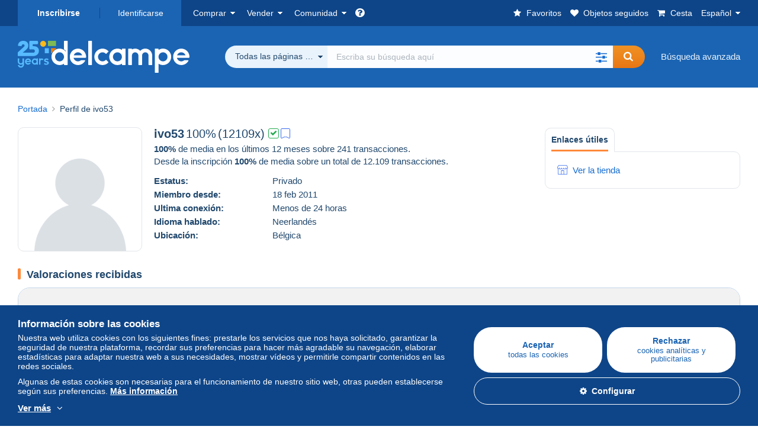

--- FILE ---
content_type: text/html; charset=UTF-8
request_url: https://www.delcampe.net/es/coleccionismo/user/profile/584943-ivo53
body_size: 33535
content:
<!DOCTYPE html>
<html lang="es">
    <head><title>Perfil de ivo53</title>
        <meta name="description" content="Delcampe reúne a los compradores y vendedores de objetos de colección de todo el mundo. ¡Únase a la comunidad y descubra objetos excepcionales!" />
        <meta name="viewport" content="width=device-width, initial-scale=1.0">
        <meta property="og:locale" content="es" />
        <meta property="og:type" content="website" />
        <meta property="og:site_name" content="Delcampe" />

            <meta property="og:title" content="Delcampe - El mercado de los coleccionistas" />
            <meta property="og:description" content="Delcampe reúne a los compradores y vendedores de objetos de colección de todo el mundo. ¡Únase a la comunidad y descubra objetos excepcionales!" />
            <meta property="og:url" content="https://www.delcampe.net/es/coleccionismo/user/profile/584943-ivo53" />
            <meta property="og:image" content="https://www.delcampe.net/images/logo-delcampe-social-media.jpg?v=1769406344" />
    <meta name="robots" content="noindex, nofollow">

            <link rel="canonical" href="https://www.delcampe.net/es/coleccionismo/user/profile/584943-ivo53" />
            <link rel="alternate" hreflang="fr" href="https://www.delcampe.net/fr/collections/user/profile/584943-ivo53" />
    <link rel="alternate" hreflang="fr-BE" href="https://www.delcampe.net/fr/collections/user/profile/584943-ivo53" />
    <link rel="alternate" hreflang="fr-CA" href="https://www.delcampe.net/fr/collections/user/profile/584943-ivo53" />
    <link rel="alternate" hreflang="fr-CH" href="https://www.delcampe.net/fr/collections/user/profile/584943-ivo53" />
    <link rel="alternate" hreflang="fr-FR" href="https://www.delcampe.net/fr/collections/user/profile/584943-ivo53" />
    <link rel="alternate" hreflang="en" href="https://www.delcampe.net/en_GB/collectables/user/profile/584943-ivo53" />
    <link rel="alternate" hreflang="en-GB" href="https://www.delcampe.net/en_GB/collectables/user/profile/584943-ivo53" />
    <link rel="alternate" hreflang="en-US" href="https://www.delcampe.net/en_GB/collectables/user/profile/584943-ivo53" />
    <link rel="alternate" hreflang="en-CA" href="https://www.delcampe.net/en_GB/collectables/user/profile/584943-ivo53" />
    <link rel="alternate" hreflang="en-AU" href="https://www.delcampe.net/en_GB/collectables/user/profile/584943-ivo53" />
    <link rel="alternate" hreflang="de" href="https://www.delcampe.net/de/sammlerobjekte/user/profile/584943-ivo53" />
    <link rel="alternate" hreflang="de-DE" href="https://www.delcampe.net/de/sammlerobjekte/user/profile/584943-ivo53" />
    <link rel="alternate" hreflang="de-AT" href="https://www.delcampe.net/de/sammlerobjekte/user/profile/584943-ivo53" />
    <link rel="alternate" hreflang="de-BE" href="https://www.delcampe.net/de/sammlerobjekte/user/profile/584943-ivo53" />
    <link rel="alternate" hreflang="de-CH" href="https://www.delcampe.net/de/sammlerobjekte/user/profile/584943-ivo53" />
    <link rel="alternate" hreflang="it" href="https://www.delcampe.net/it/collezionismo/user/profile/584943-ivo53" />
    <link rel="alternate" hreflang="it-IT" href="https://www.delcampe.net/it/collezionismo/user/profile/584943-ivo53" />
    <link rel="alternate" hreflang="nl" href="https://www.delcampe.net/nl/verzamelingen/user/profile/584943-ivo53" />
    <link rel="alternate" hreflang="nl-BE" href="https://www.delcampe.net/nl/verzamelingen/user/profile/584943-ivo53" />
    <link rel="alternate" hreflang="nl-NL" href="https://www.delcampe.net/nl/verzamelingen/user/profile/584943-ivo53" />
<!-- generics -->
        <link rel="icon" type="image/x-icon" href="https://www.delcampe.net/favicon.ico?v=1769406344">
        <link rel="icon" href="https://www.delcampe.net/images/favicon/favicon-32.png?v=1769406344" sizes="32x32">
        <link rel="icon" href="https://www.delcampe.net/images/favicon/favicon-57.png?v=1769406344" sizes="57x57">
        <link rel="icon" href="https://www.delcampe.net/images/favicon/favicon-76.png?v=1769406344" sizes="76x76">
        <link rel="icon" href="https://www.delcampe.net/images/favicon/favicon-96.png?v=1769406344" sizes="96x96">
        <link rel="icon" href="https://www.delcampe.net/images/favicon/favicon-128.png?v=1769406344" sizes="128x128">
        <link rel="icon" href="https://www.delcampe.net/images/favicon/favicon-192.png?v=1769406344" sizes="192x192">
        <link rel="icon" href="https://www.delcampe.net/images/favicon/favicon-228.png?v=1769406344" sizes="228x228">

        <!-- Android -->
        <link rel="shortcut icon" sizes="196x196" href="https://www.delcampe.net/images/favicon/favicon-196.png?v=1769406344">

        <!-- iOS -->
        <link rel="apple-touch-icon" href="https://www.delcampe.net/images/favicon/favicon-120.png?v=1769406344" sizes="120x120">
        <link rel="apple-touch-icon" href="https://www.delcampe.net/images/favicon/favicon-152.png?v=1769406344" sizes="152x152">
        <link rel="apple-touch-icon" href="https://www.delcampe.net/images/favicon/favicon-180.png?v=1769406344" sizes="180x180">

        <!-- Windows 8 IE 10-->
        <meta name="msapplication-TileColor" content="#FFFFFF">
        <meta name="msapplication-TileImage" content="https://www.delcampe.net/images/favicon/favicon-144.png?v=1769406344">

        <!— Windows 8.1 + IE11 and above —>
        <meta name="msapplication-config" content="https://www.delcampe.net/images/favicon/browserconfig.xml?v=1769406344" />


        <link rel="stylesheet" href="https://www.delcampe.net/build/default/css/plugins/font-awesome.4fc9f6.css">
        <link rel="stylesheet" href="https://www.delcampe.net/build/default/css/plugins/flag-icon.822268.css">

        <link rel="stylesheet" href="https://www.delcampe.net/build/default/css/default.b55a6a.css">
        <link rel="stylesheet" href="https://www.delcampe.net/build/default/css/marketplace.7423ba.css">

        <link rel="stylesheet" href="https://www.delcampe.net/build/default/css/page/print.806ec8.css">

            
    <link rel="stylesheet" href="https://www.delcampe.net/build/default/css/page/user.237d29.css">

        
        <!--[if lt IE 9]><script src="https://oss.maxcdn.com/html5shiv/3.7.2/html5shiv.min.js"></script><![endif]-->
        <!--[if lt IE 9]><script src="https://oss.maxcdn.com/respond/1.4.2/respond.min.js"></script><![endif]-->

        
        <script type="application/ld+json"></script>

        
                                </head>

            
    <body>

        



<header data-menu-container>
    <div class="menu-top" data-menu>
        <div class="container">
            <ul class="nls main-list">
    <li class="hide-min-sm">
        <a href="" class="go-back-menu" data-open-menu>Cerrar<i class="pull-right">&times;</i></a>
    </li>
    <li>
        <ul class="nls child-list"><li class="main-link register">
                    <a href="/es/my-account/register" class="font-bold">Inscribirse</a>
                </li><li class="main-link dropdown arrow-white login">
                        <a href="/es/my-account/login" class="hide-min-sm">Identificarse</a>
                        <a href="/es/my-account/login" class="dropdown-toggle hide-max-sm login-dropdown" data-toggle="dropdown" aria-expanded="false" data-signin-link>Identificarse</a>
                        <div class="dropdown-menu" role="form">
                            <form name="user_login" method="post" action="/es/my-account/login" autocomplete="off" novalidate="novalidate">
                                <input type="text" id="user_login_nickname" name="user_login[nickname]" required="required" focus="focus" placeholder="Nombre de usuario" class="form-control" />
                                <div class="pos-rel margin-top-xs">
                                    <input type="password" id="user_login_password" name="user_login[password]" required="required" data-display-password="" placeholder="Contraseña" class="form-control" />
                                    <a href="#" class="display-password show-password"
                                         data-link-password
                                         title="Mostrar contraseña"
                                         data-label-hide="Ocultar contraseña"
                                         data-label-show="Mostrar contraseña"
                                    ></a>
                                </div>
                                <div class="checkbox remember-me margin-top-xs margin-bottom-sm">
                                    <label for="remember_me" class="control-label flex v-top space-xs no-margin line-height-xs font-xs">
                                        <input type="checkbox" id="remember_me" name="_remember_me" checked>
                                        <span class="font-normal">Permanecer conectado en este aparato</span>
                                    </label>
                                </div>
                                <input type="hidden" name="_csrf_token" value="ff0ec3d6.hy1dDYwuxWS3T6GyPH-zK1PVC42oSX6_Pl9iwpMDJbM.60IoVbtd9yjPNvP4bA3UaCO3Y-fMMCGPTjIvruA6QILtbwVC6R-3VsQ27A">
                                <input type="hidden" name="_target_path" value="https://www.delcampe.net/es/coleccionismo/user/profile/584943-ivo53">
                                <button type="submit" class="btn-block btn-orange margin-top-xs">Identificarse</button>
                                <a href="/es/my-account/reset-password" class="text-center">¿Ha olvidado su seudónimo o contraseña?</a>
                            <input type="hidden" id="user_login__token" name="user_login[_token]" data-controller="csrf-protection" value="3af5e01aaccac60.bh6CL6Ln0PnJ7RelcvBvp24KmJy4LyWD-rLYzSNXQsc.OiqvAvWf4cCeul_pJJIukTd62uT_TXXzkou7jmtvJJFZVe5p7qy8jZaVeA" /></form>
                        </div>
                    </li></ul>
    </li>
    <li>
        <ul class="nls child-list">
            <li class="dropdown arrow-white buy-menu" data-parent-slide>
                <a href="/es/coleccionismo/buy/purchases/purchased-items" class="dropdown-toggle" data-toggle="dropdown" role="button" aria-expanded="false" rel="nofollow" data-toggle-menu>Comprar</a>
                <div class="dropdown-menu" role="menu" data-slide>
                    <div class="flex md-1">
                        
<ul class="nls links-list">
    <li data-parent-slide>
        <span class="list-title" data-toggle-menu>Buscar</span>
        <ul class="nls sub-menu-slide" data-slide>
            <li><a href="/es/coleccionismo/search/by-keywords">Búsqueda avanzada</a></li>
            <li class="margin-top-sm"><a href="/es/coleccionismo/category">Todas las categorías</a></li>
                            <li><a href="/es/vintage">Universo Vintage</a></li>
                        <li><a href="/es/prestige/catalogs/list/opened">Catálogos Casas de Subastas</a></li>
            <li>
                <a href="/es/coleccionismo/search?has_promo_only=1" class="green">
                    Todos los descuentos
                    <span class="label-green font-xs padding-h-xs border-radius-md"><i class="fa fa-scissors"></i></span>
                </a>
            </li>
            <li class="margin-top-sm"><a href="/es/coleccionismo/top-stores"rel="nofollow">Top Tiendas</a></li>
        </ul>
    </li>
    <li data-parent-slide>
        <span class="list-title" data-toggle-menu>Mis favoritos</span>
        <ul class="nls sub-menu-slide" data-slide>
            <li><a href="/es/coleccionismo/buy/favorites/watching-list"rel="nofollow">Objetos seguidos</a></li>
            <li><a href="/es/coleccionismo/favorites/favorites-list"rel="nofollow">Búsquedas favoritas</a></li>
            <li><a href="/es/buy/favorites/favorites-list"rel="nofollow">Gestionar mis favoritos</a></li>
        </ul>
    </li>
</ul>
<ul class="nls links-list">
    <li data-parent-slide>
        <span class="list-title" data-toggle-menu>Mis pujas</span>
        <ul class="nls sub-menu-slide" data-slide>
            <li><a href="/es/coleccionismo/buy/bids/ongoing"rel="nofollow">Activas</a></li>
            <li><a href="/es/coleccionismo/buy/bids/lost"rel="nofollow">Perdidas</a></li>
            <li><a href="/es/items/lower-offers/proposed"rel="nofollow">Inferiores</a></li>
            <li><a href="/es/coleccionismo/buy/bids/bid-group-proposed"rel="nofollow">Agrupadas</a></li>
            <li><a href="/es/coleccionismo/buy/bids/auction-house"rel="nofollow">Casas de subastas</a></li>
        </ul>
    </li>
    <li data-parent-slide>
        <span class="list-title" data-toggle-menu>Mis compras</span>
        <ul class="nls sub-menu-slide" data-slide>
            <li><a href="/es/coleccionismo/buy/purchases/purchased-items"rel="nofollow">Todas</a></li>
            <li><a href="/es/coleccionismo/buy/purchases/awaiting-invoice"rel="nofollow">Pendientes de factura</a></li>
            <li><a href="/es/coleccionismo/buy/purchases/awaiting-payment"rel="nofollow">A pagar</a></li>
            <li><a href="/es/coleccionismo/buy/purchases/awaiting-shipment"rel="nofollow">A recibir</a></li>
            <li><a href="/es/coleccionismo/buy/purchases/received"rel="nofollow">Recibidas</a></li>
            <li><a href="/es/coleccionismo/buy/purchases/archived"rel="nofollow">Archivadas</a></li>
        </ul>
    </li>
</ul>
<ul class="nls links-list">
    <li data-parent-slide>
        <span class="list-title" data-toggle-menu>Mis valoraciones</span>
        <ul class="nls sub-menu-slide" data-slide>
            <li><a href="/es/coleccionismo/buy/feedback/leave-feedback"rel="nofollow">Pendientes de valorar</a></li>
            <li><a href="/es/coleccionismo/buy/feedback/received-list"rel="nofollow">Recibidas</a></li>
            <li><a href="/es/coleccionismo/buy/feedback/given-list"rel="nofollow">Dadas</a></li>
        </ul>
    </li>
    <li data-parent-slide>
        <span class="list-title" data-toggle-menu>Historial</span>
        <ul class="nls sub-menu-slide" data-slide>
            <li><a href="/es/coleccionismo/buy/purchases/purchased-items/list"rel="nofollow">Objetos comprados</a></li>
        </ul>
    </li>
    <li class="more-links" data-parent-slide>
        <span class="list-title hide-min-sm" data-toggle-menu>Más enlaces</span>
        <ul class="nls sub-menu-slide" data-slide>
            <li><a href="/es/coleccionismo/buy/buying-stats"rel="nofollow">Estadísticas de compras</a></li>
            <li><a href="/es/my-account/blacklist/i-block-sellers"rel="nofollow">Lista negra de vendedores</a></li>
        </ul>
    </li>
</ul>                        
    <ul class="payments-menu nls links-list">
        <li data-parent-slide><span class="list-title" data-toggle-menu>Pagos</span>
            <ul class="nls sub-menu-slide" data-slide>
                <li><a href="/es/payments"rel="nofollow">Historial de pagos</a></li><li><a href="/es/coleccionismo/buy/purchases/awaiting-payment"rel="nofollow">Pagar mis compras</a></li>
            </ul>
        </li></ul>                    </div>
                </div>
            </li>
            <li class="dropdown arrow-white sell-menu" data-parent-slide>
                <a href="/es/coleccionismo/item/sell" class="dropdown-toggle" data-toggle="dropdown" role="button" aria-expanded="false" rel="nofollow" data-toggle-menu>Vender</a>
                <div class="dropdown-menu" role="menu" data-slide><div class="flex md-1">
                        
<ul class="nls links-list">
    <li class="put-on-sale" data-parent-slide>
        <a href="/es/coleccionismo/item/sell" class="btn-orange btn-big btn-block">Poner en venta</a>
        <div class="text-center margin-top-xs"><a href="/es/selling-methods">Métodos de venta</a></div>
    </li>
    <li class="more-links" data-parent-slide>
        <span class="list-title" data-toggle-menu>Mis objetos en venta</span>
        <ul class="nls sub-menu-slide" data-slide>
            <li><a href="/es/coleccionismo/sell/item-for-sale/pending"rel="nofollow">Planificados</a></li>
            <li><a href="/es/coleccionismo/sell/item-for-sale/ongoing"rel="nofollow">Activos</a></li>
            <li><a href="/es/coleccionismo/sell/item-for-sale/ongoing-with-offers"rel="nofollow">Activos con pujas</a></li>
            <li><a href="/es/items/lower-offers/received"rel="nofollow">Pujas inferiores recibidas</a></li>
            <li><a href="/es/coleccionismo/sell/item-for-sale/bid-group-received"rel="nofollow">Pujas agrupadas recibidas</a></li>
            <li><a href="/es/coleccionismo/sell/item/relist-as-new"rel="nofollow">Volver a poner como nuevo</a></li>
        </ul>
    </li>
    <li data-parent-slide>
        <span class="list-title" data-toggle-menu>Cambios múltiples</span>
        <ul class="nls sub-menu-slide" data-slide>
            <li><a href="/es/sell/apply-shipping-model"rel="nofollow">Gestión de los gastos de envío</a></li>
            <li><a href="/es/coleccionismo/sell/multiple-edit"rel="nofollow">Cambios múltiples</a></li>
        </ul>
    </li>
    <li data-parent-slide>
        <span class="list-title" data-toggle-menu>Mis descuentos Tienda</span>
        <ul class="nls sub-menu-slide" data-slide>
            <li><a href="/es/store-deals/create"rel="nofollow">Crear un descuento</a></li>
            <li><a href="/es/store-deals"rel="nofollow">Gestionar mis descuentos</a></li>
        </ul>
    </li>
</ul>
<ul class="nls links-list">
    <li data-parent-slide>
        <span class="list-title" data-toggle-menu>Mis objetos vendidos</span>
        <ul class="nls sub-menu-slide" data-slide>
            <li><a href="/es/coleccionismo/sell/sold-items/list"rel="nofollow">Todos</a></li>
            <li><a href="/es/coleccionismo/sell/sold-items/to-invoice"rel="nofollow">A facturar</a></li>
            <li><a href="/es/coleccionismo/sell/sold-items/invoiced"rel="nofollow">Facturados</a></li>
            <li><a href="/es/coleccionismo/sell/sold-items/to-send"rel="nofollow">A enviar</a></li>
            <li><a href="/es/coleccionismo/sell/sold-items/sent"rel="nofollow">Enviados</a></li>
            <li><a href="/es/coleccionismo/sell/sold-items/archived"rel="nofollow">Archivados</a></li>
        </ul>
    </li>
    <li data-parent-slide>
        <span class="list-title" data-toggle-menu>Mis objetos no vendidos</span>
        <ul class="nls sub-menu-slide" data-slide>
            <li><a href="/es/coleccionismo/sell/unsold-items/closed-list"rel="nofollow">Cerrados</a></li>
            <li><a href="/es/coleccionismo/sell/unsold-items/archived-list"rel="nofollow">Archivados</a></li>
        </ul>
    </li>
    <li data-parent-slide>
        <div class="list-title">
            <ul class="list-border-grey flex v-center line-height-sm">
                <li data-toggle-menu>Mi tienda</li></ul>
        </div>
        <ul class="nls sub-menu-slide" data-slide>
                            <li><a href="/es/store-settings/fiscal-informations"rel="nofollow">Configurar mi tienda</a></li>
                        <li class="margin-top-xs"><a href="/es/items/import"rel="nofollow">Easy Uploader</a></li>
        </ul>
    </li>
</ul>
<ul class="nls links-list">
    <li data-parent-slide>
        <span class="list-title" data-toggle-menu>Mis valoraciones</span>
        <ul class="nls sub-menu-slide" data-slide>
            <li><a href="/es/coleccionismo/sell/feedback/leave-feedback"rel="nofollow">Pendientes de valorar</a></li>
            <li><a href="/es/coleccionismo/sell/feedback/received-list"rel="nofollow">Recibidas</a></li>
            <li><a href="/es/coleccionismo/sell/feedback/given-list"rel="nofollow">Dadas</a></li>
        </ul>
    </li>
    <li data-parent-slide>
        <span class="list-title" data-toggle-menu>Historial</span>
        <ul class="nls sub-menu-slide" data-slide>
            <li><a href="/es/coleccionismo/sell/sold-items/items-list"rel="nofollow">Objetos vendidos</a></li>
        </ul>
    </li>
    <li class="more-links" data-parent-slide>
        <span class="list-title hide-min-sm" data-toggle-menu>Más enlaces</span>
        <ul class="nls sub-menu-slide" data-slide>
            <li><a href="/es/coleccionismo/sell/selling-stats"rel="nofollow">Estadísticas de ventas</a></li>
            <li><a href="/es/my-account/blacklist/i-block-buyers"rel="nofollow">Lista negra de compradores</a></li>
            <li class="margin-top-sm padding-top-sm border-top-blue-grey"><a href="/es/forum-estimation">Estimar mi objeto</a></li>
        </ul>
    </li>
</ul>
                        
    <ul class="payments-menu nls links-list">
        <li data-parent-slide><span class="list-title" data-toggle-menu>Pagos</span>
            <ul class="nls sub-menu-slide" data-slide>
                <li><a href="/es/payments"rel="nofollow">Historial de pagos</a></li><li><a href="/es/coleccionismo/buy/purchases/awaiting-payment"rel="nofollow">Pagar mis compras</a></li>
            </ul>
        </li></ul>                    </div>
                </div>
            </li>
            <li class="dropdown arrow-white community-menu" data-parent-slide>
                <a href="/es/forum" class="dropdown-toggle" data-toggle="dropdown" role="button" aria-expanded="false" rel="nofollow" data-toggle-menu>Comunidad</a>
                <div class="dropdown-menu" role="menu" data-slide>
                    <div class="flex md-1">
                        

<ul class="nls links-list">
    <li><a href="/es/community">Comunidad de Delcampe</a></li>
    <li><a href="/es/forum"rel="nofollow">Foro</a></li>
    <li><a href="/es/agenda/"rel="nofollow">Agenda</a></li>
    <li><a href="/es/youtube"rel="nofollow">Vídeos</a></li>
    <li><a href="https://blog.delcampe.net/es" target="_blank">Blog</a></li>
    <li>
        <ul class="nls list-inline margin-top-lg">
            <li><a href="https://www.facebook.com/delcampe" class="button-social facebook" title="Facebook" target="_blank" rel="nofollow noopener noreferrer"><i class="fa fa-facebook"></i></a></li>
            <li><a href="https://www.linkedin.com/company/delcampe-international-sprl" class="button-social linkedin" title="Linkedin" target="_blank" rel="nofollow noopener noreferrer"><i class="fa fa-linkedin"></i></a></li>
            <li><a href="https://www.youtube.com/delcampeofficial" class="button-social youtube" title="Youtube" target="_blank" rel="nofollow noopener noreferrer"><i class="fa fa-youtube-play"></i></a></li>
            <li><a href="https://twitter.com/Delcampe" class="button-social twitter" title="Twitter" target="_blank" rel="nofollow noopener noreferrer"><span class="fa-twitter-x"></span></a></li>
            <li><a href="https://www.instagram.com/delcampe_official" class="button-social instagram" title="Instagram" target="_blank" rel="nofollow noopener noreferrer"><i class="fa fa-instagram"></i></a></li>
            <li><a href="https://pinterest.com/delcampe_marketplace" class="button-social pinterest" title="Pinterest" target="_blank" rel="nofollow noopener noreferrer"><i class="fa fa-pinterest"></i></a></li>
        </ul>
    </li>
</ul>

<div class="main">
    <div class="flex md-1"><ul id="blog-post" class="nls links-list bg-blue-light"><li>
                        <a href="https://blog.delcampe.net/es/las-mejores-ventas-delcampe-enero-2026/" class="flex md-1 space-sm v-center" target="_blank">
                                                                                            <img src="https://blog.delcampe.net/wp-content/uploads/2026/01/PriceWatch_Janvier_2026_Blog5-96x57.jpg" alt="Las mejores ventas Delcampe enero 2026" class="no-margin-bottom" loading="lazy" data-original="https://blog.delcampe.net/wp-content/uploads/2026/01/PriceWatch_Janvier_2026_Blog5-96x57.jpg" data-lazyload-menu>
                                                        <p class="no-margin-bottom">Las mejores ventas Delcampe enero 2026</p>
                        </a>
                    </li><li>
                        <a href="https://blog.delcampe.net/es/las-condiciones-generales-de-uso-de-delcampe-se-actualizaran-en-quince-dias-2/" class="flex md-1 space-sm v-center" target="_blank">
                                                                                            <img src="https://blog.delcampe.net/wp-content/uploads/2025/12/20240903_Cover_Charte_Blog_2024_ES-96x57.jpg" alt="Las Condiciones Generales de Uso de Delcampe se actualizarán en quince días." class="no-margin-bottom" loading="lazy" data-original="https://blog.delcampe.net/wp-content/uploads/2025/12/20240903_Cover_Charte_Blog_2024_ES-96x57.jpg" data-lazyload-menu>
                                                        <p class="no-margin-bottom">Las Condiciones Generales de Uso de Delcampe se actualizarán en quince días.</p>
                        </a>
                    </li></ul><ul id="agenda" class="nls links-list bg-blue-light flex v-center">
            <li class="flex space-md v-center">
                <a href="/es/agenda/"><img src="https://www.delcampe.net/images/homepage/agenda.jpg?v=1769406344" alt="Agenda"></a>
                <span>
                    <strong>¡Descubra la agenda de los coleccionistas!</strong>
                    <a href="/es/agenda/" class="btn-orange">Descubra la agenda</a>
                </span>
            </li>
        </ul>
    </div>
    <div class="menu-community-youtube flex md-1">
                    <div class="links-list">
                <div class="flex space-md v-center">
                    <a href="https://www.youtube.com/watch?v=Gg0ApiuMH4I&amp;list=PLFD6XaVCwAhFsT2RrABRUP6U59iJbGQIl" class="link-video" target="_blank">
                        <img src="https://i.ytimg.com/vi/Gg0ApiuMH4I/mqdefault.jpg" alt="INSÓLITO: ¡Descubra el SELLO con un SORPRENDENTE ERROR DE FECHA! | El Mundo de la Colección" width="125" height="70" loading="lazy">
                    </a>
                    <a href="https://www.youtube.com/watch?v=Gg0ApiuMH4I&amp;list=PLFD6XaVCwAhFsT2RrABRUP6U59iJbGQIl" class="line-height-xs">INSÓLITO: ¡Descubra el SELLO con un SORPRENDENTE ERROR DE FECHA! | El Mundo de la Colección</a>
                </div>
            </div>
                    <div class="links-list">
                <div class="flex space-md v-center">
                    <a href="https://www.youtube.com/watch?v=t8wDJAqxxqA&amp;list=PLFD6XaVCwAhGT98UT4xTqDlM9xjacnV7i" class="link-video" target="_blank">
                        <img src="https://i.ytimg.com/vi/t8wDJAqxxqA/mqdefault.jpg" alt="LAS VENTAS + HERMOSAS de Delcampe (enero de 2026)  |  Los objetos de colección del mercado" width="125" height="70" loading="lazy">
                    </a>
                    <a href="https://www.youtube.com/watch?v=t8wDJAqxxqA&amp;list=PLFD6XaVCwAhGT98UT4xTqDlM9xjacnV7i" class="line-height-xs">LAS VENTAS + HERMOSAS de Delcampe (enero de 2026)  |  Los objetos de colección del mercado</a>
                </div>
            </div>
            </div>
</div>                    </div>
                </div>
            </li>
        </ul>
    </li>
    <li class="main">
        <ul class="nls child-list">
            <li class="no-dropdown helpcenter">
                <a href="/es/help-center" target="_blank" title="help_center.general_title">
                    <i class="fa fa-question-circle in-block"></i>
                    <span class="hide">Centro de ayuda</span>
                </a>
            </li>
            <li class="align-right no-dropdown favorites">
                <a href="/es/coleccionismo/favorites/favorites-list" title="Mis favoritos" rel="nofollow">
                    <i class="fa fa-star in-block"></i>
                    <span class="hide-lg">Favoritos</span>
                </a>
            </li>
            <li class="no-dropdown watching-list">
                <a href="/es/coleccionismo/buy/favorites/watching-list" title="Objetos seguidos" rel="nofollow">
                    <i class="fa fa-heart in-block"></i>
                    <span class="hide-lg">Objetos seguidos</span>
                </a>
            </li>
            <li class="no-dropdown basket-container">
                <a href="/es/coleccionismo/basket" class="basket" title="Mi cesta" rel="nofollow" data-go-basket>
                    <i class="fa fa-shopping-cart in-block"></i>
                    <span class="hide-lg">Cesta</span></a>
            </li>
                        <li class="dropdown arrow-white langages not-full-width" data-parent-slide>
                    <a href="#" class="dropdown-toggle" data-toggle="dropdown" aria-expanded="false" data-toggle-menu>Español</a>
                    <ul class="dropdown-menu small-dropdown" role="menu" data-slide><li><a href="https://www.delcampe.net/fr/collections/user/profile/584943-ivo53">Français</a></li><li><a href="https://www.delcampe.net/en_GB/collectables/user/profile/584943-ivo53">English (United Kingdom)</a></li><li><a href="https://www.delcampe.net/en_US/collectibles/user/profile/584943-ivo53">English (United States)</a></li><li><a href="https://www.delcampe.net/nl/verzamelingen/user/profile/584943-ivo53">Nederlands</a></li><li><a href="https://www.delcampe.net/de/sammlerobjekte/user/profile/584943-ivo53">Deutsch</a></li><li><a href="https://www.delcampe.net/it/collezionismo/user/profile/584943-ivo53">Italiano</a></li></ul>
                </li></ul>
    </li></ul>
        </div>
    </div>
    <div class="header-main data-search-bar" data-search-bar>
        <div class="container">
            <div class="header-container">
                <button type="button" class="menu-mobile hide-min-sm" data-target=".header-menu" data-open-menu><i class="fa fa-bars"></i></button><div class="header-logo">
    <a href="/es/coleccionismo/" class="logo-delcampe"><img src="https://www.delcampe.net/images/logo-delcampe-25-ans.svg?v=1769406344" width="290" height="54" alt="Logo Delcampe"></a>
        </div><div class="header-search">
                    <form name="search-top" method="get" action="/es/coleccionismo/search" class="form-main-search flex space-sm v-center" id="search" data-js="search" novalidate="novalidate">
<div class="full-width pos-rel">
    <div class="search-bar dropdown-with-checkbox form-flex">
        <div class="dropdown">
            <button class="search-filter dropdown-toggle" data-toggle="dropdown" aria-haspopup="true" aria-expanded="false" type="button" data-placement="bottom">
                <span class="filter-label" data-by-category="Por categoría [{numberOfCategories}]">Todas las páginas Delcampe</span>
            </button>
            <div class="dropdown-menu text-left no-border-radius-right">
                <ul class="dropdown-menu-checked-list" role="menu">
                    <li class="strong">
                        <div class="checkbox">
                                                            <label class="checked"><input type="checkbox" name="all-delcampe" checked="checked"/>Todas las páginas Delcampe</label>
                                                    </div>
                    </li>
                    <li class="divider">&nbsp;</li>
                    <li class="title font-bold">Categorías populares</li>
                                                                <li>
                            <div class="checkbox">
                                <label for="categories_0">
                                    <input type="checkbox" id="categories_0" name="categories[]" value="30001" data-category-check>
                                    Sellos
                                </label>
                            </div>
                        </li>
                                                                    <li>
                            <div class="checkbox">
                                <label for="categories_1">
                                    <input type="checkbox" id="categories_1" name="categories[]" value="30002" data-category-check>
                                    Postales
                                </label>
                            </div>
                        </li>
                                                                    <li>
                            <div class="checkbox">
                                <label for="categories_2">
                                    <input type="checkbox" id="categories_2" name="categories[]" value="30003" data-category-check>
                                    Monedas &amp; Billetes
                                </label>
                            </div>
                        </li>
                                                                    <li>
                            <div class="checkbox">
                                <label for="categories_3">
                                    <input type="checkbox" id="categories_3" name="categories[]" value="34443" data-category-check>
                                    Fotografía
                                </label>
                            </div>
                        </li>
                                                                <li class="title font-bold">Categorías</li>
                                            <li>
                            <div class="checkbox">
                                <label for="categories_4">
                                    <input type="checkbox" id="categories_4"
                                           name="categories[]"                                            value="34442" data-category-check>
                                    Arte y Antigüedades
                                </label>
                            </div>
                        </li>
                                                                    <li>
                            <div class="checkbox">
                                <label for="categories_5">
                                    <input type="checkbox" id="categories_5"
                                           name="categories[]"                                            value="34440" data-category-check>
                                    Bar &amp; Alimentación
                                </label>
                            </div>
                        </li>
                                                                    <li>
                            <div class="checkbox">
                                <label for="categories_6">
                                    <input type="checkbox" id="categories_6"
                                           name="categories[]"                                            value="7731" data-category-check>
                                    Ciencia &amp; Tecnología
                                </label>
                            </div>
                        </li>
                                                                    <li>
                            <div class="checkbox">
                                <label for="categories_7">
                                    <input type="checkbox" id="categories_7"
                                           name="categories[]"                                            value="6378" data-category-check>
                                    Cine, TV &amp; Video
                                </label>
                            </div>
                        </li>
                                                                    <li>
                            <div class="checkbox">
                                <label for="categories_8">
                                    <input type="checkbox" id="categories_8"
                                           name="categories[]"                                            value="12472" data-category-check>
                                    Deportes
                                </label>
                            </div>
                        </li>
                                                                    <li>
                            <div class="checkbox">
                                <label for="categories_9">
                                    <input type="checkbox" id="categories_9"
                                           name="categories[]"                                            value="34433" data-category-check>
                                    Discos de vinilo
                                </label>
                            </div>
                        </li>
                                                                    <li>
                            <div class="checkbox">
                                <label for="categories_10">
                                    <input type="checkbox" id="categories_10"
                                           name="categories[]"                                            value="30008" data-category-check>
                                    Documentos antiguos
                                </label>
                            </div>
                        </li>
                                                                    <li>
                            <div class="checkbox">
                                <label for="categories_11">
                                    <input type="checkbox" id="categories_11"
                                           name="categories[]"                                            value="14591" data-category-check>
                                    Fiestas &amp; Eventos
                                </label>
                            </div>
                        </li>
                                                                    <li>
                            <div class="checkbox">
                                <label for="categories_12">
                                    <input type="checkbox" id="categories_12"
                                           name="categories[]"                                            value="34443" data-category-check>
                                    Fotografía
                                </label>
                            </div>
                        </li>
                                                                    <li>
                            <div class="checkbox">
                                <label for="categories_13">
                                    <input type="checkbox" id="categories_13"
                                           name="categories[]"                                            value="1752" data-category-check>
                                    Hadas (sorpresas)
                                </label>
                            </div>
                        </li>
                                                                    <li>
                            <div class="checkbox">
                                <label for="categories_14">
                                    <input type="checkbox" id="categories_14"
                                           name="categories[]"                                            value="34441" data-category-check>
                                    Joyas &amp; Relojería
                                </label>
                            </div>
                        </li>
                                                                    <li>
                            <div class="checkbox">
                                <label for="categories_15">
                                    <input type="checkbox" id="categories_15"
                                           name="categories[]"                                            value="34437" data-category-check>
                                    Juegos, juguetes &amp; Figurines
                                </label>
                            </div>
                        </li>
                                                                    <li>
                            <div class="checkbox">
                                <label for="categories_16">
                                    <input type="checkbox" id="categories_16"
                                           name="categories[]"                                            value="1898" data-category-check>
                                    Kinder &amp; Diddl
                                </label>
                            </div>
                        </li>
                                                                    <li>
                            <div class="checkbox">
                                <label for="categories_17">
                                    <input type="checkbox" id="categories_17"
                                           name="categories[]"                                            value="30004" data-category-check>
                                    Libros, Revistas, Cómics
                                </label>
                            </div>
                        </li>
                                                                    <li>
                            <div class="checkbox">
                                <label for="categories_18">
                                    <input type="checkbox" id="categories_18"
                                           name="categories[]"                                            value="21607" data-category-check>
                                    Magnetos
                                </label>
                            </div>
                        </li>
                                                                    <li>
                            <div class="checkbox">
                                <label for="categories_19">
                                    <input type="checkbox" id="categories_19"
                                           name="categories[]"                                            value="34436" data-category-check>
                                    Militares
                                </label>
                            </div>
                        </li>
                                                                    <li>
                            <div class="checkbox">
                                <label for="categories_20">
                                    <input type="checkbox" id="categories_20"
                                           name="categories[]"                                            value="1748" data-category-check>
                                    Minerales &amp; Fósiles
                                </label>
                            </div>
                        </li>
                                                                    <li>
                            <div class="checkbox">
                                <label for="categories_21">
                                    <input type="checkbox" id="categories_21"
                                           name="categories[]"                                            value="34435" data-category-check>
                                    Modelismo
                                </label>
                            </div>
                        </li>
                                                                    <li>
                            <div class="checkbox">
                                <label for="categories_22">
                                    <input type="checkbox" id="categories_22"
                                           name="categories[]"                                            value="30003" data-category-check>
                                    Monedas &amp; Billetes
                                </label>
                            </div>
                        </li>
                                                                    <li>
                            <div class="checkbox">
                                <label for="categories_23">
                                    <input type="checkbox" id="categories_23"
                                           name="categories[]"                                            value="34434" data-category-check>
                                    Música &amp; Instrumentos
                                </label>
                            </div>
                        </li>
                                                                    <li>
                            <div class="checkbox">
                                <label for="categories_24">
                                    <input type="checkbox" id="categories_24"
                                           name="categories[]"                                            value="4222" data-category-check>
                                    Objetos de oficina
                                </label>
                            </div>
                        </li>
                                                                    <li>
                            <div class="checkbox">
                                <label for="categories_25">
                                    <input type="checkbox" id="categories_25"
                                           name="categories[]"                                            value="1892" data-category-check>
                                    Objetos para fumadores
                                </label>
                            </div>
                        </li>
                                                                    <li>
                            <div class="checkbox">
                                <label for="categories_26">
                                    <input type="checkbox" id="categories_26"
                                           name="categories[]"                                            value="8411" data-category-check>
                                    Pasatiempos creativos
                                </label>
                            </div>
                        </li>
                                                                    <li>
                            <div class="checkbox">
                                <label for="categories_27">
                                    <input type="checkbox" id="categories_27"
                                           name="categories[]"                                            value="1742" data-category-check>
                                    Perfumes &amp; Belleza
                                </label>
                            </div>
                        </li>
                                                                    <li>
                            <div class="checkbox">
                                <label for="categories_28">
                                    <input type="checkbox" id="categories_28"
                                           name="categories[]"                                            value="30007" data-category-check>
                                    Pin
                                </label>
                            </div>
                        </li>
                                                                    <li>
                            <div class="checkbox">
                                <label for="categories_29">
                                    <input type="checkbox" id="categories_29"
                                           name="categories[]"                                            value="18840" data-category-check>
                                    Plantas, Semillas y Bulbos
                                </label>
                            </div>
                        </li>
                                                                    <li>
                            <div class="checkbox">
                                <label for="categories_30">
                                    <input type="checkbox" id="categories_30"
                                           name="categories[]"                                            value="30002" data-category-check>
                                    Postales
                                </label>
                            </div>
                        </li>
                                                                    <li>
                            <div class="checkbox">
                                <label for="categories_31">
                                    <input type="checkbox" id="categories_31"
                                           name="categories[]"                                            value="1955" data-category-check>
                                    Publicidad
                                </label>
                            </div>
                        </li>
                                                                    <li>
                            <div class="checkbox">
                                <label for="categories_32">
                                    <input type="checkbox" id="categories_32"
                                           name="categories[]"                                            value="7540" data-category-check>
                                    Religión &amp; Esoterismo
                                </label>
                            </div>
                        </li>
                                                                    <li>
                            <div class="checkbox">
                                <label for="categories_33">
                                    <input type="checkbox" id="categories_33"
                                           name="categories[]"                                            value="6367" data-category-check>
                                    Ropa y textiles de época
                                </label>
                            </div>
                        </li>
                                                                    <li>
                            <div class="checkbox">
                                <label for="categories_34">
                                    <input type="checkbox" id="categories_34"
                                           name="categories[]"                                            value="30001" data-category-check>
                                    Sellos
                                </label>
                            </div>
                        </li>
                                                                    <li>
                            <div class="checkbox">
                                <label for="categories_35">
                                    <input type="checkbox" id="categories_35"
                                           name="categories[]"                                            value="34439" data-category-check>
                                    Tarjetas de Colección modernas
                                </label>
                            </div>
                        </li>
                                                                    <li>
                            <div class="checkbox">
                                <label for="categories_36">
                                    <input type="checkbox" id="categories_36"
                                           name="categories[]"                                            value="30006" data-category-check>
                                    Tarjetas telefónicas
                                </label>
                            </div>
                        </li>
                                                                    <li>
                            <div class="checkbox">
                                <label for="categories_37">
                                    <input type="checkbox" id="categories_37"
                                           name="categories[]"                                            value="2767" data-category-check>
                                    Transporte
                                </label>
                            </div>
                        </li>
                                                                    <li>
                            <div class="checkbox">
                                <label for="categories_38">
                                    <input type="checkbox" id="categories_38"
                                           name="categories[]"                                            value="34438" data-category-check>
                                    Videojuegos
                                </label>
                            </div>
                        </li>
                                                            </ul>
            </div>
        </div>
        <div class="main pos-rel">
            <div class="dropdown quick-advanced-search">
    <a href="" class="dropdown-toggle" role="button" data-toggle="dropdown" aria-expanded="true" title="Búsqueda avanzada">
        <i class="fa fa-sliders blue-link font-xxxl" aria-hidden="true"></i>
    </a>
    <div class="dropdown-menu text-left" data-dropdown-select>
        <div class="flex space-xs all-2 sm-1 v-center">
            <strong>Modo de buscar</strong><select id="search_mode" name="search_mode" class="form-control"><option value="all" selected="selected">Todas esas palabras</option><option value="any">Una de esas palabras</option><option value="phrase">Frase exacta</option><option value="extended">Sintaxis avanzada</option></select><strong>Términos a excluir <a href="" class="info-tooltip" data-toggle="tooltip" data-original-title="(separados por «,»)" data-placement="right"><i class="fa fa-info"></i></a></strong><input type="text" id="excluded_terms" name="excluded_terms" class="form-control" /></div>

        <div class="form-group no-margin margin-top-sm">
            <strong class="control-label in-block margin-bottom-xs">Buscar en</strong>
            <div class="bloc-white bloc-xs border-radius-xxl flex space-sm v-center">
                <span class="main no-margin padding-left-xs">Descripciones</span>
                    <div class="form-group">
                <div>
            
                    <div class="switch-on-off in-block" data-switch>
        <label for="is_searchable_in_descriptions">
            <input type="checkbox" id="is_searchable_in_descriptions" name="is_searchable_in_descriptions" value="1"id="is_searchable_in_descriptions" name="is_searchable_in_descriptions" activated="form.choice_type_true" desactivated="form.choice_type_false">
            <span class="switch-text switch-text-yes">Sí</span>
            <span class="switch-text switch-text-no">No</span>
            <span class="switch-circle"></span>
        </label>
    </div>

        </div>
    </div>

            </div>
        </div>

        <div class="form-group no-margin margin-top-xs">
            <div class="bloc-white bloc-xs border-radius-xxl flex space-sm v-center">
                <span class="main no-margin padding-left-xs">Traducciones</span>
                    <div class="form-group">
                <div>
            
                    <div class="switch-on-off in-block" data-switch>
        <label for="is_searchable_in_translations">
            <input type="checkbox" id="is_searchable_in_translations" name="is_searchable_in_translations" value="1"id="is_searchable_in_translations" name="is_searchable_in_translations" activated="form.choice_type_true" desactivated="form.choice_type_false">
            <span class="switch-text switch-text-yes">Sí</span>
            <span class="switch-text switch-text-no">No</span>
            <span class="switch-circle"></span>
        </label>
    </div>

        </div>
    </div>

            </div>
        </div>
    </div>
</div>            <div data-search-bar-box>
                <input type="search" id="term" name="term" aria-label="global_search.search_label" placeholder="Escriba su búsqueda aquí" class="form-control" />
            </div>
        </div>
                    <input type="hidden" name="payment_methods[]" value="paypal">
                    <input type="hidden" name="payment_methods[]" value="delcampe_pay">
                    <input type="hidden" name="payment_methods[]" value="bank_transfer">
                    <input type="hidden" name="payment_methods[]" value="visa">
                    <input type="hidden" name="payment_methods[]" value="mastercard">
                    <input type="hidden" name="payment_methods[]" value="bcmc">
                    <input type="hidden" name="payment_methods[]" value="ideal">
                    <input type="hidden" name="payment_methods[]" value="maestro">
                            <input type="hidden" name="show_types[]" value="fixed_price">
                    <input type="hidden" name="show_types[]" value="bids_with_offer">
                    <input type="hidden" name="show_types[]" value="bids_without_offer">
                    <input type="hidden" name="show_types[]" value="auction_houses">
                <input type="hidden" name="display_state" value="ongoing">
        <input type="hidden" name="started_days" value="">
        <input type="hidden" name="started_hours" value="">
        <input type="hidden" name="ended_hours" value="">
        <input type="hidden" name="display_only" value="">
        <input type="hidden" name="min_price" value="">
        <input type="hidden" name="max_price" value="">
                        <input type="hidden" name="seller_localisation_continent" value="">
        <input type="hidden" name="seller_localisation_country" value="">
        <input type="hidden" name="seller_localisation_choice" value="world">
        <input type="hidden" name="view" value="gallery">
        <input type="hidden" name="order" value="">
        <button type="submit" class="btn-orange" title="Buscar">
            <span class="hide"><i class="fa fa-search"></i></span><span
                    class="search-text">Buscar</span>
        </button>
    </div>
    <div id="recent-search" class="search-bar-menu bloc-shadow-orange bg-white text-left hide" data-recent-search-results data-term-link="/es/coleccionismo/search?term=__TERM__">
    <div class="flex space-sm v-center">
        <ul class="list-border-grey v-center">
            <li><strong class="title-border-orange font-lg no-center-mobile">Búsquedas recientes</strong></li>
            <li><a href="#" class="font-xs" data-remove-recent-search>Borrar el historial</a></li>
        </ul>
        <a href="#" class="align-right" data-hide-search-bar-box>Cerrar<span class="close-icon"></span>
        </a>
    </div>
    <ul class="nls search-results" data-results></ul>
    </div></div>
<div class="nowrap">
    <a href="/es/coleccionismo/search/by-keywords"
       class="advanced-search">Búsqueda avanzada</a>
</div>
</form>

                </div>
            </div>
        </div>
        <div data-search-bar-box>
            <div class="hide mobile-navigation flex space-sm v-center padding-sm">
                <a href="" data-hide-search-bar-box><i class="fa fa-arrow-left"></i></a>
                <strong class="main text-center">Búsqueda</strong>
                <a href="" data-hide-search-bar-box><i class="fa fa-times"></i></a>
            </div>
            <div data-search-bar-box>
                <div id="push-search" class="search-bar-menu bg-white no-padding text-left hide">
                    <div class="container pos-rel">
                        <a href="#" class="align-right" data-hide-search-bar-box>Cerrar<span class="close-icon"></span>
                        </a>
                        <div class="flex md-1" data-push-search-get-results="/es/search-bar/push-search">
                            <div class="search-left">
                                <div id="popular-research" data-popular-search-results>
    <strong class="title-border-orange font-lg no-center-mobile">Busquédas populares</strong>
    <div class="content">
                    <div class="bloc-blue-light no-border text-center bloc-sm line-height-md font-xs" data-no-results>
                <strong>Ningún resultado</strong>
            </div>
            </div>
</div>
                                <div id="related-categories" data-related-categories-results>
    <strong class="title-border-orange font-lg no-center-mobile">Categorías relacionadas</strong>
    <div class="content">
                    <div class="bloc-blue-light no-border text-center bloc-sm line-height-md font-xs" data-no-results>
                <strong>Ningún resultado</strong>
            </div>
            </div>
</div>
                            </div>
                            <div class="main" data-search-right>
                                <div id="popular-items" data-popular-items-results>
    <strong class="title-border-orange font-lg no-center-mobile">Objetos populares</strong>
    <div class="content">
                    <div class="bloc-blue-light no-border text-center bloc-lg line-height-md" data-no-results>
                <strong>Ningún resultado</strong><br>
                No hay artículos que coincidan con su búsqueda...<br>¡Compruebe que la ortografía de las palabras es correcta o amplíe su búsqueda para obtener resultados!
            </div>
            </div>
</div>
                                                                                            </div>
                        </div>
                    </div>
                </div>
            </div>
        </div>
    </div></header>

        
                <div class="content-grid container-full clearow">
        <div class="container">    <ol class="breadcrumb" itemscope itemtype="http://schema.org/BreadcrumbList"><li itemprop="itemListElement" itemscope itemtype="http://schema.org/ListItem">
                    <a itemprop="item" href="/es/coleccionismo/">
                        <span itemprop="name">Portada</span>
                        <meta itemprop="position" content="1" />
                    </a>
                </li><li class="active" itemprop="itemListElement" itemscope itemtype="http://schema.org/ListItem">
                    <link itemprop="item" href=".">
                        <span itemprop="name">Perfil de ivo53</span>
                        <meta itemprop="position" content="2" />
                    </link>
                </li></ol>
    <div class="user-profile" data-user-profile>
        <section id="user-infos" class="flex space-md sm-1">
            <div class="user-thumbnail">
                <a data-toggle="modal" data-target="#profile-thumbnail" class="open-item-lightbox">
                    <img src="https://www.delcampe.net/images/avatar-default.png" alt="user avatar">
                </a>
                            </div>
            <div class="main">
                <h1 class="font-xxl no-margin"><div class="user-status"><div class="flex inline-flex v-center"><div class="user-status-short"><a href="https://www.delcampe.net/es/coleccionismo/user/profile/584943-ivo53" class="nickname">ivo53</a><a href="https://www.delcampe.net/es/coleccionismo/user/profile/584943-ivo53" class="evaluation">
                        <span class="percentage">100%</span>
                        <span class="number">(12109x)</span>
                    </a></div></div><i class="icon-verified" title="Verificado"></i>    <a href="/es/membership" class="icon-free" title="Free">
        <img src="https://www.delcampe.net/images/membership/badge/free.png?v=1769406344" alt="free">
    </a></div></h1>
                <p class="margin-top-xxs">
                    <strong>100%</strong> de media en los últimos 12 meses sobre 241 transacciones.<br>
                                        Desde la inscripción <strong>100%</strong> de media sobre un total de <span data-received-ratings>12.109</span> transacciones.                </p>
                <div class="margin-top-sm user-details">
                    <div class="flex sm-1">
                        <strong>Estatus: </strong>
                        <span>
                            Privado
                            
                        </span>
                    </div>
                    <div class="flex sm-1">
                        <strong>Miembro desde: </strong>
                        <span>18 feb 2011</span>
                    </div>
                    <div class="flex sm-1">
                        <strong>Ultima conexión: </strong><span>Menos de 24 horas</span></div>
                    <div class="flex sm-1">
                        <strong>Idioma hablado: </strong>    <ul class="list-languages-tooltip inline">
                    <li>Neerlandés</li>
        
                        
        
    </ul>
</div>
                    <div class="flex sm-1"><strong>Ubicación: </strong>
                            <span>Bélgica</span></div>
                </div>
            </div>
            <nav class="nav-tabs">
    <ul class="tabs">
        <li class="active"><a href="#tab-links" data-toggle="tab" aria-expanded="true">Enlaces útiles</a></li>
            </ul>
    <div class="content panel-group panel-toggle">
        <div id="tab-links" class="tab-pane panel active">
            <div class="panel-heading">
                <a href="#collapse-1" data-toggle="collapse" aria-expanded="true">Enlaces útiles</a>
            </div>
            <div class="collapse in" id="collapse-1">
                <div class="panel-body">
                    <ul class="nls">
                        <li>
                            <a href="/es/coleccionismo/search?seller_ids%5B0%5D=584943" class="flex space-xs v-center">
                                <img src="https://www.delcampe.net/images/icon/shop.svg?v=1769406344" width="18" alt="Tienda">
                                <span>Ver la tienda</span>
                            </a>
                        </li>
                                            </ul>
                </div>
            </div>
        </div>
            </div>
</nav>        </section>

        <section id="ratings" class="margin-top-lg">

            <h2 class="title-border-orange font-xl no-margin">Valoraciones recibidas</h2>
            <div data-rating-received data-url-rating-received="/es/rating-count-received/584943" class="text-center">
                <i class="fa fa-spinner fa-pulse blue-link font-big"></i>
            </div>

            <div class="flex sm-1 space-md v-center margin-top-md margin-bottom-sm">
                <p class="main">
                    <strong>12.121 valoraciones recibidas.</strong>
                    Algunas evaluaciones de hace más de 12 meses ya no aparecen debido al archivado de las ventas.</p>
                <div class="evaluation-filters dropdown no-margin">
                    <button class="dropdown-toggle btn-block" role="button" data-toggle="dropdown" aria-expanded="false">Filtros</button>
                    <form name="marketplace_user_rating_filter" method="get" class="dropdown-menu" novalidate="novalidate">
                        <div class="margin-bottom-sm">
                            <strong>Tipo de valoraciones</strong>
                            <div id="type" class="margin-top-xxs">
                                <div class="radio">
                                                                                                            <label class="control-label"><input type="radio" id="type_0" name="marketplace_user_rating_filter[type]" required="required" value="received" checked="checked">Valoraciones recibidas</label>
                                    <div id="marketplace_user_rating_filter_receive_from"><div class="checkbox">
            <label class="control-label" for="marketplace_user_rating_filter_receive_from_0">
                <input type="checkbox" id="marketplace_user_rating_filter_receive_from_0" name="marketplace_user_rating_filter[receive_from][]" value="from-buyer" checked="checked" />Recibidas por parte de los compradores</label>
        </div>
    <div class="checkbox">
            <label class="control-label" for="marketplace_user_rating_filter_receive_from_1">
                <input type="checkbox" id="marketplace_user_rating_filter_receive_from_1" name="marketplace_user_rating_filter[receive_from][]" value="from-seller" checked="checked" />Recibidas por parte de los vendedores</label>
        </div>
    </div>
                                </div>
                                <div class="radio">
                                    <label class="control-label"><input type="radio" id="type_1" name="marketplace_user_rating_filter[type]" required="required" value="given">Valoraciones hechas</label>
                                </div>
                            </div>
                        </div>
                        <div class="margin-bottom-sm">
                            <strong>Valoraciones</strong>
                            <div class="margin-top-xxs">
                                                                        <div class="form-group">
        
        
        <div class="checkbox">
            <label class="control-label" for="marketplace_user_rating_filter_rate_0">
                <input type="checkbox" id="marketplace_user_rating_filter_rate_0" name="marketplace_user_rating_filter[rate][]" data-label="marketplace.item.rating.comment_only" value="0" checked="checked" />Comentario solamente</label>
        </div>
    
    </div>

                                                                        <div class="form-group">
        
        
        <div class="checkbox">
            <label class="control-label" for="marketplace_user_rating_filter_rate_1">
                <input type="checkbox" id="marketplace_user_rating_filter_rate_1" name="marketplace_user_rating_filter[rate][]" data-label="0%" value="1" checked="checked" />0%</label>
        </div>
    
    </div>

                                                                        <div class="form-group">
        
        
        <div class="checkbox">
            <label class="control-label" for="marketplace_user_rating_filter_rate_2">
                <input type="checkbox" id="marketplace_user_rating_filter_rate_2" name="marketplace_user_rating_filter[rate][]" data-label="25%" value="2" checked="checked" />25%</label>
        </div>
    
    </div>

                                                                        <div class="form-group">
        
        
        <div class="checkbox">
            <label class="control-label" for="marketplace_user_rating_filter_rate_3">
                <input type="checkbox" id="marketplace_user_rating_filter_rate_3" name="marketplace_user_rating_filter[rate][]" data-label="50%" value="3" checked="checked" />50%</label>
        </div>
    
    </div>

                                                                        <div class="form-group">
        
        
        <div class="checkbox">
            <label class="control-label" for="marketplace_user_rating_filter_rate_4">
                <input type="checkbox" id="marketplace_user_rating_filter_rate_4" name="marketplace_user_rating_filter[rate][]" data-label="75%" value="4" checked="checked" />75%</label>
        </div>
    
    </div>

                                                                        <div class="form-group">
        
        
        <div class="checkbox">
            <label class="control-label" for="marketplace_user_rating_filter_rate_5">
                <input type="checkbox" id="marketplace_user_rating_filter_rate_5" name="marketplace_user_rating_filter[rate][]" data-label="100%" value="5" checked="checked" />100%</label>
        </div>
    
    </div>

                                                            </div>
                        </div>
                        <input type="hidden" id="marketplace_user_rating_filter_page" name="marketplace_user_rating_filter[page]" value="1" />
                        <input type="hidden" id="marketplace_user_rating_filter_size" name="marketplace_user_rating_filter[size]" />
                        <button type="submit" id="marketplace_user_rating_filter_submit" name="marketplace_user_rating_filter[submit]" class="btn-orange btn-block btn">Aplicar estos filtros</button>
                    </form>
                </div>
            </div>

            
            
            <ul class="nls rating-list">
                                    <li class="rating-line">
    <div class="flex space-sm xs-1"><div class="bloc-right main">
            <div class="bloc-grey no-border flex v-center">
                <div class="rating-rate"><strong class="eval-icon green">100%</strong></div>
                <div class="rating-text"><p class="blue-grey font-sm" data-bloc-quote>Ningún comentario dejado por ese miembro.</p></div>
            </div>
            <ul class="list-border-grey extra-small margin-top-xxs">
                <li>El comprador ha evaluado El vendedor <a href="/es/coleccionismo/user/profile/584943-ivo53" title="ivo53" target="_blank" class="font-bold">ivo53</a>.</li>
                <li>23/1/2026 a las 7:43</li></ul>
        </div>
    </div></li>                                    <li class="rating-line">
    <div class="flex space-sm xs-1"><div class="bloc-right main">
            <div class="bloc-grey no-border flex v-center">
                <div class="rating-rate"><strong class="eval-icon green">100%</strong></div>
                <div class="rating-text"><div data-bloc-quote>OK perfecte transactie, zeer mooie zegels</div></div>
            </div>
            <ul class="list-border-grey extra-small margin-top-xxs">
                <li>El comprador ha evaluado El vendedor <a href="/es/coleccionismo/user/profile/584943-ivo53" title="ivo53" target="_blank" class="font-bold">ivo53</a>.</li>
                <li>22/1/2026 a las 4:26</li></ul>
        </div>
    </div></li>                                    <li class="rating-line">
    <div class="flex space-sm xs-1"><div class="bloc-right main">
            <div class="bloc-grey no-border flex v-center">
                <div class="rating-rate"><strong class="eval-icon green">100%</strong></div>
                <div class="rating-text"><div data-bloc-quote>OK perfecte transactie, zeer mooie zegels</div></div>
            </div>
            <ul class="list-border-grey extra-small margin-top-xxs">
                <li>El comprador ha evaluado El vendedor <a href="/es/coleccionismo/user/profile/584943-ivo53" title="ivo53" target="_blank" class="font-bold">ivo53</a>.</li>
                <li>22/1/2026 a las 4:25</li></ul>
        </div>
    </div></li>                                    <li class="rating-line">
    <div class="flex space-sm xs-1"><div class="bloc-right main">
            <div class="bloc-grey no-border flex v-center">
                <div class="rating-rate"><strong class="eval-icon green">100%</strong></div>
                <div class="rating-text"><div data-bloc-quote>OK perfecte transactie, zeer mooie zegels</div></div>
            </div>
            <ul class="list-border-grey extra-small margin-top-xxs">
                <li>El comprador ha evaluado El vendedor <a href="/es/coleccionismo/user/profile/584943-ivo53" title="ivo53" target="_blank" class="font-bold">ivo53</a>.</li>
                <li>22/1/2026 a las 4:25</li></ul>
        </div>
    </div></li>                                    <li class="rating-line">
    <div class="flex space-sm xs-1"><div class="bloc-right main">
            <div class="bloc-grey no-border flex v-center">
                <div class="rating-rate"><strong class="eval-icon green">100%</strong></div>
                <div class="rating-text"><div data-bloc-quote>OK perfecte transactie, zeer mooie zegels</div></div>
            </div>
            <ul class="list-border-grey extra-small margin-top-xxs">
                <li>El comprador ha evaluado El vendedor <a href="/es/coleccionismo/user/profile/584943-ivo53" title="ivo53" target="_blank" class="font-bold">ivo53</a>.</li>
                <li>22/1/2026 a las 4:25</li></ul>
        </div>
    </div></li>                                    <li class="rating-line">
    <div class="flex space-sm xs-1"><div class="bloc-right main">
            <div class="bloc-grey no-border flex v-center">
                <div class="rating-rate"><strong class="eval-icon green">100%</strong></div>
                <div class="rating-text"><div data-bloc-quote>OK perfecte transactie, zeer mooie zegels</div></div>
            </div>
            <ul class="list-border-grey extra-small margin-top-xxs">
                <li>El comprador ha evaluado El vendedor <a href="/es/coleccionismo/user/profile/584943-ivo53" title="ivo53" target="_blank" class="font-bold">ivo53</a>.</li>
                <li>22/1/2026 a las 4:25</li></ul>
        </div>
    </div></li>                                    <li class="rating-line">
    <div class="flex space-sm xs-1"><div class="bloc-right main">
            <div class="bloc-grey no-border flex v-center">
                <div class="rating-rate"><strong class="eval-icon green">100%</strong></div>
                <div class="rating-text"><div data-bloc-quote>OK perfecte transactie, zeer mooie zegels</div></div>
            </div>
            <ul class="list-border-grey extra-small margin-top-xxs">
                <li>El comprador ha evaluado El vendedor <a href="/es/coleccionismo/user/profile/584943-ivo53" title="ivo53" target="_blank" class="font-bold">ivo53</a>.</li>
                <li>22/1/2026 a las 4:25</li></ul>
        </div>
    </div></li>                                    <li class="rating-line">
    <div class="flex space-sm xs-1"><div class="bloc-right main">
            <div class="bloc-grey no-border flex v-center">
                <div class="rating-rate"><strong class="eval-icon green">100%</strong></div>
                <div class="rating-text"><div data-bloc-quote>OK perfecte transactie, zeer mooie zegels</div></div>
            </div>
            <ul class="list-border-grey extra-small margin-top-xxs">
                <li>El comprador ha evaluado El vendedor <a href="/es/coleccionismo/user/profile/584943-ivo53" title="ivo53" target="_blank" class="font-bold">ivo53</a>.</li>
                <li>22/1/2026 a las 4:25</li></ul>
        </div>
    </div></li>                                    <li class="rating-line">
    <div class="flex space-sm xs-1"><div class="bloc-right main">
            <div class="bloc-grey no-border flex v-center">
                <div class="rating-rate"><strong class="eval-icon green">100%</strong></div>
                <div class="rating-text"><div data-bloc-quote>OK perfecte transactie, zeer mooie zegels</div></div>
            </div>
            <ul class="list-border-grey extra-small margin-top-xxs">
                <li>El comprador ha evaluado El vendedor <a href="/es/coleccionismo/user/profile/584943-ivo53" title="ivo53" target="_blank" class="font-bold">ivo53</a>.</li>
                <li>22/1/2026 a las 4:25</li></ul>
        </div>
    </div></li>                                    <li class="rating-line">
    <div class="flex space-sm xs-1"><div class="bloc-right main">
            <div class="bloc-grey no-border flex v-center">
                <div class="rating-rate"><strong class="eval-icon green">100%</strong></div>
                <div class="rating-text"><div data-bloc-quote>OK perfecte transactie, zeer mooie zegels</div></div>
            </div>
            <ul class="list-border-grey extra-small margin-top-xxs">
                <li>El comprador ha evaluado El vendedor <a href="/es/coleccionismo/user/profile/584943-ivo53" title="ivo53" target="_blank" class="font-bold">ivo53</a>.</li>
                <li>22/1/2026 a las 4:25</li></ul>
        </div>
    </div></li>                                    <li class="rating-line">
    <div class="flex space-sm xs-1"><div class="bloc-right main">
            <div class="bloc-grey no-border flex v-center">
                <div class="rating-rate"><strong class="eval-icon green">100%</strong></div>
                <div class="rating-text"><div data-bloc-quote>OK perfecte transactie, zeer mooie zegels</div></div>
            </div>
            <ul class="list-border-grey extra-small margin-top-xxs">
                <li>El comprador ha evaluado El vendedor <a href="/es/coleccionismo/user/profile/584943-ivo53" title="ivo53" target="_blank" class="font-bold">ivo53</a>.</li>
                <li>22/1/2026 a las 4:25</li></ul>
        </div>
    </div></li>                                    <li class="rating-line">
    <div class="flex space-sm xs-1"><div class="bloc-right main">
            <div class="bloc-grey no-border flex v-center">
                <div class="rating-rate"><strong class="eval-icon green">100%</strong></div>
                <div class="rating-text"><div data-bloc-quote>OK perfecte transactie, zeer mooie zegels</div></div>
            </div>
            <ul class="list-border-grey extra-small margin-top-xxs">
                <li>El comprador ha evaluado El vendedor <a href="/es/coleccionismo/user/profile/584943-ivo53" title="ivo53" target="_blank" class="font-bold">ivo53</a>.</li>
                <li>22/1/2026 a las 4:25</li></ul>
        </div>
    </div></li>                                    <li class="rating-line">
    <div class="flex space-sm xs-1"><div class="bloc-right main">
            <div class="bloc-grey no-border flex v-center">
                <div class="rating-rate"><strong class="eval-icon green">100%</strong></div>
                <div class="rating-text"><div data-bloc-quote>OK perfecte transactie, zeer mooie zegels</div></div>
            </div>
            <ul class="list-border-grey extra-small margin-top-xxs">
                <li>El comprador ha evaluado El vendedor <a href="/es/coleccionismo/user/profile/584943-ivo53" title="ivo53" target="_blank" class="font-bold">ivo53</a>.</li>
                <li>22/1/2026 a las 4:25</li></ul>
        </div>
    </div></li>                                    <li class="rating-line">
    <div class="flex space-sm xs-1"><div class="bloc-right main">
            <div class="bloc-grey no-border flex v-center">
                <div class="rating-rate"><strong class="eval-icon green">100%</strong></div>
                <div class="rating-text"><div data-bloc-quote>OK perfecte transactie, zeer mooie zegels</div></div>
            </div>
            <ul class="list-border-grey extra-small margin-top-xxs">
                <li>El comprador ha evaluado El vendedor <a href="/es/coleccionismo/user/profile/584943-ivo53" title="ivo53" target="_blank" class="font-bold">ivo53</a>.</li>
                <li>22/1/2026 a las 4:25</li></ul>
        </div>
    </div></li>                                    <li class="rating-line">
    <div class="flex space-sm xs-1"><div class="bloc-right main">
            <div class="bloc-grey no-border flex v-center">
                <div class="rating-rate"><strong class="eval-icon green">100%</strong></div>
                <div class="rating-text"><div data-bloc-quote>OK perfecte transactie, zeer mooie zegels</div></div>
            </div>
            <ul class="list-border-grey extra-small margin-top-xxs">
                <li>El comprador ha evaluado El vendedor <a href="/es/coleccionismo/user/profile/584943-ivo53" title="ivo53" target="_blank" class="font-bold">ivo53</a>.</li>
                <li>22/1/2026 a las 4:25</li></ul>
        </div>
    </div></li>                                    <li class="rating-line">
    <div class="flex space-sm xs-1"><div class="bloc-right main">
            <div class="bloc-grey no-border flex v-center">
                <div class="rating-rate"><strong class="eval-icon green">100%</strong></div>
                <div class="rating-text"><div data-bloc-quote>OK perfecte transactie, zeer mooie zegels</div></div>
            </div>
            <ul class="list-border-grey extra-small margin-top-xxs">
                <li>El comprador ha evaluado El vendedor <a href="/es/coleccionismo/user/profile/584943-ivo53" title="ivo53" target="_blank" class="font-bold">ivo53</a>.</li>
                <li>22/1/2026 a las 4:25</li></ul>
        </div>
    </div></li>                                    <li class="rating-line">
    <div class="flex space-sm xs-1"><div class="bloc-right main">
            <div class="bloc-grey no-border flex v-center">
                <div class="rating-rate"><strong class="eval-icon green">100%</strong></div>
                <div class="rating-text"><div data-bloc-quote>OK perfecte transactie, zeer mooie zegels</div></div>
            </div>
            <ul class="list-border-grey extra-small margin-top-xxs">
                <li>El comprador ha evaluado El vendedor <a href="/es/coleccionismo/user/profile/584943-ivo53" title="ivo53" target="_blank" class="font-bold">ivo53</a>.</li>
                <li>22/1/2026 a las 4:25</li></ul>
        </div>
    </div></li>                                    <li class="rating-line">
    <div class="flex space-sm xs-1"><div class="bloc-right main">
            <div class="bloc-grey no-border flex v-center">
                <div class="rating-rate"><strong class="eval-icon green">100%</strong></div>
                <div class="rating-text"><div data-bloc-quote>OK perfecte transactie, zeer mooie zegels</div></div>
            </div>
            <ul class="list-border-grey extra-small margin-top-xxs">
                <li>El comprador ha evaluado El vendedor <a href="/es/coleccionismo/user/profile/584943-ivo53" title="ivo53" target="_blank" class="font-bold">ivo53</a>.</li>
                <li>22/1/2026 a las 4:25</li></ul>
        </div>
    </div></li>                                    <li class="rating-line">
    <div class="flex space-sm xs-1"><div class="bloc-right main">
            <div class="bloc-grey no-border flex v-center">
                <div class="rating-rate"><strong class="eval-icon green">100%</strong></div>
                <div class="rating-text"><div data-bloc-quote>OK perfecte transactie, zeer mooie zegels</div></div>
            </div>
            <ul class="list-border-grey extra-small margin-top-xxs">
                <li>El comprador ha evaluado El vendedor <a href="/es/coleccionismo/user/profile/584943-ivo53" title="ivo53" target="_blank" class="font-bold">ivo53</a>.</li>
                <li>22/1/2026 a las 4:25</li></ul>
        </div>
    </div></li>                                    <li class="rating-line">
    <div class="flex space-sm xs-1"><div class="bloc-right main">
            <div class="bloc-grey no-border flex v-center">
                <div class="rating-rate"><strong class="eval-icon green">100%</strong></div>
                <div class="rating-text"><div data-bloc-quote>OK perfecte transactie, zeer mooie zegels</div></div>
            </div>
            <ul class="list-border-grey extra-small margin-top-xxs">
                <li>El comprador ha evaluado El vendedor <a href="/es/coleccionismo/user/profile/584943-ivo53" title="ivo53" target="_blank" class="font-bold">ivo53</a>.</li>
                <li>22/1/2026 a las 4:25</li></ul>
        </div>
    </div></li>                                    <li class="rating-line">
    <div class="flex space-sm xs-1"><div class="bloc-right main">
            <div class="bloc-grey no-border flex v-center">
                <div class="rating-rate"><strong class="eval-icon green">100%</strong></div>
                <div class="rating-text"><div data-bloc-quote>OK perfecte transactie, zeer mooie zegels</div></div>
            </div>
            <ul class="list-border-grey extra-small margin-top-xxs">
                <li>El comprador ha evaluado El vendedor <a href="/es/coleccionismo/user/profile/584943-ivo53" title="ivo53" target="_blank" class="font-bold">ivo53</a>.</li>
                <li>22/1/2026 a las 4:25</li></ul>
        </div>
    </div></li>                                    <li class="rating-line">
    <div class="flex space-sm xs-1"><div class="bloc-right main">
            <div class="bloc-grey no-border flex v-center">
                <div class="rating-rate"><strong class="eval-icon green">100%</strong></div>
                <div class="rating-text"><div data-bloc-quote>OK perfecte transactie, zeer mooie zegels</div></div>
            </div>
            <ul class="list-border-grey extra-small margin-top-xxs">
                <li>El comprador ha evaluado El vendedor <a href="/es/coleccionismo/user/profile/584943-ivo53" title="ivo53" target="_blank" class="font-bold">ivo53</a>.</li>
                <li>22/1/2026 a las 4:25</li></ul>
        </div>
    </div></li>                                    <li class="rating-line">
    <div class="flex space-sm xs-1"><div class="bloc-right main">
            <div class="bloc-grey no-border flex v-center">
                <div class="rating-rate"><strong class="eval-icon green">100%</strong></div>
                <div class="rating-text"><div data-bloc-quote>OK perfecte transactie, zeer mooie zegels</div></div>
            </div>
            <ul class="list-border-grey extra-small margin-top-xxs">
                <li>El comprador ha evaluado El vendedor <a href="/es/coleccionismo/user/profile/584943-ivo53" title="ivo53" target="_blank" class="font-bold">ivo53</a>.</li>
                <li>22/1/2026 a las 4:25</li></ul>
        </div>
    </div></li>                                    <li class="rating-line">
    <div class="flex space-sm xs-1"><div class="bloc-right main">
            <div class="bloc-grey no-border flex v-center">
                <div class="rating-rate"><strong class="eval-icon green">100%</strong></div>
                <div class="rating-text"><div data-bloc-quote>OK perfecte transactie, zeer mooie zegels</div></div>
            </div>
            <ul class="list-border-grey extra-small margin-top-xxs">
                <li>El comprador ha evaluado El vendedor <a href="/es/coleccionismo/user/profile/584943-ivo53" title="ivo53" target="_blank" class="font-bold">ivo53</a>.</li>
                <li>22/1/2026 a las 4:25</li></ul>
        </div>
    </div></li>                                    <li class="rating-line">
    <div class="flex space-sm xs-1"><div class="bloc-right main">
            <div class="bloc-grey no-border flex v-center">
                <div class="rating-rate"><strong class="eval-icon green">100%</strong></div>
                <div class="rating-text"><div data-bloc-quote>OK perfecte transactie, zeer mooie zegels</div></div>
            </div>
            <ul class="list-border-grey extra-small margin-top-xxs">
                <li>El comprador ha evaluado El vendedor <a href="/es/coleccionismo/user/profile/584943-ivo53" title="ivo53" target="_blank" class="font-bold">ivo53</a>.</li>
                <li>22/1/2026 a las 4:25</li></ul>
        </div>
    </div></li>                                    <li class="rating-line">
    <div class="flex space-sm xs-1"><div class="bloc-right main">
            <div class="bloc-grey no-border flex v-center">
                <div class="rating-rate"><strong class="eval-icon green">100%</strong></div>
                <div class="rating-text"><div data-bloc-quote>parfait</div></div>
            </div>
            <ul class="list-border-grey extra-small margin-top-xxs">
                <li>El comprador ha evaluado El vendedor <a href="/es/coleccionismo/user/profile/584943-ivo53" title="ivo53" target="_blank" class="font-bold">ivo53</a>.</li>
                <li>14/1/2026 a las 12:32</li></ul>
        </div>
    </div></li>                                    <li class="rating-line">
    <div class="flex space-sm xs-1"><div class="bloc-right main">
            <div class="bloc-grey no-border flex v-center">
                <div class="rating-rate"><strong class="eval-icon green">100%</strong></div>
                <div class="rating-text"><div data-bloc-quote>parfait</div></div>
            </div>
            <ul class="list-border-grey extra-small margin-top-xxs">
                <li>El comprador ha evaluado El vendedor <a href="/es/coleccionismo/user/profile/584943-ivo53" title="ivo53" target="_blank" class="font-bold">ivo53</a>.</li>
                <li>14/1/2026 a las 12:32</li></ul>
        </div>
    </div></li>                                    <li class="rating-line">
    <div class="flex space-sm xs-1"><div class="bloc-right main">
            <div class="bloc-grey no-border flex v-center">
                <div class="rating-rate"><strong class="eval-icon green">100%</strong></div>
                <div class="rating-text"><div data-bloc-quote>parfait</div></div>
            </div>
            <ul class="list-border-grey extra-small margin-top-xxs">
                <li>El comprador ha evaluado El vendedor <a href="/es/coleccionismo/user/profile/584943-ivo53" title="ivo53" target="_blank" class="font-bold">ivo53</a>.</li>
                <li>14/1/2026 a las 12:31</li></ul>
        </div>
    </div></li>                                    <li class="rating-line">
    <div class="flex space-sm xs-1"><div class="bloc-right main">
            <div class="bloc-grey no-border flex v-center">
                <div class="rating-rate"><strong class="eval-icon green">100%</strong></div>
                <div class="rating-text"><div data-bloc-quote>parfait</div></div>
            </div>
            <ul class="list-border-grey extra-small margin-top-xxs">
                <li>El comprador ha evaluado El vendedor <a href="/es/coleccionismo/user/profile/584943-ivo53" title="ivo53" target="_blank" class="font-bold">ivo53</a>.</li>
                <li>14/1/2026 a las 12:31</li></ul>
        </div>
    </div></li>                                    <li class="rating-line">
    <div class="flex space-sm xs-1"><div class="bloc-right main">
            <div class="bloc-grey no-border flex v-center">
                <div class="rating-rate"><strong class="eval-icon green">100%</strong></div>
                <div class="rating-text"><div data-bloc-quote>parfait</div></div>
            </div>
            <ul class="list-border-grey extra-small margin-top-xxs">
                <li>El comprador ha evaluado El vendedor <a href="/es/coleccionismo/user/profile/584943-ivo53" title="ivo53" target="_blank" class="font-bold">ivo53</a>.</li>
                <li>14/1/2026 a las 12:31</li></ul>
        </div>
    </div></li>                                    <li class="rating-line">
    <div class="flex space-sm xs-1"><div class="bloc-right main">
            <div class="bloc-grey no-border flex v-center">
                <div class="rating-rate"><strong class="eval-icon green">100%</strong></div>
                <div class="rating-text"><div data-bloc-quote>Prima ,Bedankt</div></div>
            </div>
            <ul class="list-border-grey extra-small margin-top-xxs">
                <li>El comprador ha evaluado El vendedor <a href="/es/coleccionismo/user/profile/584943-ivo53" title="ivo53" target="_blank" class="font-bold">ivo53</a>.</li>
                <li>14/1/2026 a las 10:32</li></ul>
        </div>
    </div></li>                                    <li class="rating-line">
    <div class="flex space-sm xs-1"><div class="bloc-right main">
            <div class="bloc-grey no-border flex v-center">
                <div class="rating-rate"><strong class="eval-icon green">100%</strong></div>
                <div class="rating-text"><div data-bloc-quote>Bien reçu - Parfait - Merci</div></div>
            </div>
            <ul class="list-border-grey extra-small margin-top-xxs">
                <li>El comprador ha evaluado El vendedor <a href="/es/coleccionismo/user/profile/584943-ivo53" title="ivo53" target="_blank" class="font-bold">ivo53</a>.</li>
                <li>13/1/2026 a las 7:16</li></ul>
        </div>
    </div></li>                                    <li class="rating-line">
    <div class="flex space-sm xs-1"><div class="bloc-right main">
            <div class="bloc-grey no-border flex v-center">
                <div class="rating-rate"><strong class="eval-icon green">100%</strong></div>
                <div class="rating-text"><div data-bloc-quote>Bien reçu - Parfait - Merci</div></div>
            </div>
            <ul class="list-border-grey extra-small margin-top-xxs">
                <li>El comprador ha evaluado El vendedor <a href="/es/coleccionismo/user/profile/584943-ivo53" title="ivo53" target="_blank" class="font-bold">ivo53</a>.</li>
                <li>13/1/2026 a las 7:16</li></ul>
        </div>
    </div></li>                                    <li class="rating-line">
    <div class="flex space-sm xs-1"><div class="bloc-right main">
            <div class="bloc-grey no-border flex v-center">
                <div class="rating-rate"><strong class="eval-icon green">100%</strong></div>
                <div class="rating-text"><div data-bloc-quote>Bien reçu - Parfait - Merci</div></div>
            </div>
            <ul class="list-border-grey extra-small margin-top-xxs">
                <li>El comprador ha evaluado El vendedor <a href="/es/coleccionismo/user/profile/584943-ivo53" title="ivo53" target="_blank" class="font-bold">ivo53</a>.</li>
                <li>13/1/2026 a las 7:16</li></ul>
        </div>
    </div></li>                                    <li class="rating-line">
    <div class="flex space-sm xs-1"><div class="bloc-right main">
            <div class="bloc-grey no-border flex v-center">
                <div class="rating-rate"><strong class="eval-icon green">100%</strong></div>
                <div class="rating-text"><div data-bloc-quote>TOUT BIEN. MERCI</div></div>
            </div>
            <ul class="list-border-grey extra-small margin-top-xxs">
                <li>El comprador ha evaluado El vendedor <a href="/es/coleccionismo/user/profile/584943-ivo53" title="ivo53" target="_blank" class="font-bold">ivo53</a>.</li>
                <li>29/12/2025 a las 12:40</li></ul>
        </div>
    </div></li>                                    <li class="rating-line">
    <div class="flex space-sm xs-1"><div class="bloc-right main">
            <div class="bloc-grey no-border flex v-center">
                <div class="rating-rate"><strong class="eval-icon green">100%</strong></div>
                <div class="rating-text"><div data-bloc-quote>Perfecte transactie</div></div>
            </div>
            <ul class="list-border-grey extra-small margin-top-xxs">
                <li>El comprador ha evaluado El vendedor <a href="/es/coleccionismo/user/profile/584943-ivo53" title="ivo53" target="_blank" class="font-bold">ivo53</a>.</li>
                <li>26/12/2025 a las 6:51</li></ul>
        </div>
    </div></li>                                    <li class="rating-line">
    <div class="flex space-sm xs-1"><div class="bloc-right main">
            <div class="bloc-grey no-border flex v-center">
                <div class="rating-rate"><strong class="eval-icon green">100%</strong></div>
                <div class="rating-text"><div data-bloc-quote>Perfecte transactie</div></div>
            </div>
            <ul class="list-border-grey extra-small margin-top-xxs">
                <li>El comprador ha evaluado El vendedor <a href="/es/coleccionismo/user/profile/584943-ivo53" title="ivo53" target="_blank" class="font-bold">ivo53</a>.</li>
                <li>26/12/2025 a las 6:51</li></ul>
        </div>
    </div></li>                                    <li class="rating-line">
    <div class="flex space-sm xs-1"><div class="bloc-right main">
            <div class="bloc-grey no-border flex v-center">
                <div class="rating-rate"><strong class="eval-icon green">100%</strong></div>
                <div class="rating-text"><div data-bloc-quote>Perfecte transactie</div></div>
            </div>
            <ul class="list-border-grey extra-small margin-top-xxs">
                <li>El comprador ha evaluado El vendedor <a href="/es/coleccionismo/user/profile/584943-ivo53" title="ivo53" target="_blank" class="font-bold">ivo53</a>.</li>
                <li>26/12/2025 a las 6:51</li></ul>
        </div>
    </div></li>                                    <li class="rating-line">
    <div class="flex space-sm xs-1"><div class="bloc-right main">
            <div class="bloc-grey no-border flex v-center">
                <div class="rating-rate"><strong class="eval-icon green">100%</strong></div>
                <div class="rating-text"><div data-bloc-quote>Vendeur à recommander ! - Lot bien reçu ! ! !</div></div>
            </div>
            <ul class="list-border-grey extra-small margin-top-xxs">
                <li>El comprador ha evaluado El vendedor <a href="/es/coleccionismo/user/profile/584943-ivo53" title="ivo53" target="_blank" class="font-bold">ivo53</a>.</li>
                <li>24/12/2025 a las 8:30</li></ul>
        </div>
    </div></li>                                    <li class="rating-line">
    <div class="flex space-sm xs-1"><div class="bloc-right main">
            <div class="bloc-grey no-border flex v-center">
                <div class="rating-rate"><strong class="eval-icon green">100%</strong></div>
                <div class="rating-text"><div data-bloc-quote>Parfait. Rien à redire.</div></div>
            </div>
            <ul class="list-border-grey extra-small margin-top-xxs">
                <li>El comprador ha evaluado El vendedor <a href="/es/coleccionismo/user/profile/584943-ivo53" title="ivo53" target="_blank" class="font-bold">ivo53</a>.</li>
                <li>15/12/2025 a las 4:34</li></ul>
        </div>
    </div></li>                                    <li class="rating-line">
    <div class="flex space-sm xs-1"><div class="bloc-right main">
            <div class="bloc-grey no-border flex v-center">
                <div class="rating-rate"><strong class="eval-icon green">100%</strong></div>
                <div class="rating-text"><div data-bloc-quote>grazie</div></div>
            </div>
            <ul class="list-border-grey extra-small margin-top-xxs">
                <li>El comprador ha evaluado El vendedor <a href="/es/coleccionismo/user/profile/584943-ivo53" title="ivo53" target="_blank" class="font-bold">ivo53</a>.</li>
                <li>10/12/2025 a las 13:39</li></ul>
        </div>
    </div></li>                                    <li class="rating-line">
    <div class="flex space-sm xs-1"><div class="bloc-right main">
            <div class="bloc-grey no-border flex v-center">
                <div class="rating-rate"><strong class="eval-icon green">100%</strong></div>
                <div class="rating-text"><div data-bloc-quote>grazie</div></div>
            </div>
            <ul class="list-border-grey extra-small margin-top-xxs">
                <li>El comprador ha evaluado El vendedor <a href="/es/coleccionismo/user/profile/584943-ivo53" title="ivo53" target="_blank" class="font-bold">ivo53</a>.</li>
                <li>10/12/2025 a las 13:39</li></ul>
        </div>
    </div></li>                                    <li class="rating-line">
    <div class="flex space-sm xs-1"><div class="bloc-right main">
            <div class="bloc-grey no-border flex v-center">
                <div class="rating-rate"><strong class="eval-icon green">100%</strong></div>
                <div class="rating-text"><div data-bloc-quote>grazie</div></div>
            </div>
            <ul class="list-border-grey extra-small margin-top-xxs">
                <li>El comprador ha evaluado El vendedor <a href="/es/coleccionismo/user/profile/584943-ivo53" title="ivo53" target="_blank" class="font-bold">ivo53</a>.</li>
                <li>10/12/2025 a las 13:39</li></ul>
        </div>
    </div></li>                                    <li class="rating-line">
    <div class="flex space-sm xs-1"><div class="bloc-right main">
            <div class="bloc-grey no-border flex v-center">
                <div class="rating-rate"><strong class="eval-icon green">100%</strong></div>
                <div class="rating-text"><div data-bloc-quote>alles prachtig in orde</div></div>
            </div>
            <ul class="list-border-grey extra-small margin-top-xxs">
                <li>El comprador ha evaluado El vendedor <a href="/es/coleccionismo/user/profile/584943-ivo53" title="ivo53" target="_blank" class="font-bold">ivo53</a>.</li>
                <li>5/12/2025 a las 5:09</li></ul>
        </div>
    </div></li>                                    <li class="rating-line">
    <div class="flex space-sm xs-1"><div class="bloc-right main">
            <div class="bloc-grey no-border flex v-center">
                <div class="rating-rate"><strong class="eval-icon green">100%</strong></div>
                <div class="rating-text"><p class="blue-grey font-sm" data-bloc-quote>Ningún comentario dejado por ese miembro.</p></div>
            </div>
            <ul class="list-border-grey extra-small margin-top-xxs">
                <li>El comprador ha evaluado El vendedor <a href="/es/coleccionismo/user/profile/584943-ivo53" title="ivo53" target="_blank" class="font-bold">ivo53</a>.</li>
                <li>20/11/2025 a las 15:33</li></ul>
        </div>
    </div></li>                                    <li class="rating-line">
    <div class="flex space-sm xs-1"><div class="bloc-right main">
            <div class="bloc-grey no-border flex v-center">
                <div class="rating-rate"><strong class="eval-icon green">100%</strong></div>
                <div class="rating-text"><div data-bloc-quote>Transaccion perfecta. Muchas gracias</div></div>
            </div>
            <ul class="list-border-grey extra-small margin-top-xxs">
                <li>El comprador ha evaluado El vendedor <a href="/es/coleccionismo/user/profile/584943-ivo53" title="ivo53" target="_blank" class="font-bold">ivo53</a>.</li>
                <li>20/11/2025 a las 13:39</li></ul>
        </div>
    </div></li>                                    <li class="rating-line">
    <div class="flex space-sm xs-1"><div class="bloc-right main">
            <div class="bloc-grey no-border flex v-center">
                <div class="rating-rate"><strong class="eval-icon green">100%</strong></div>
                <div class="rating-text"><div data-bloc-quote>Transaccion perfecta. Muchas gracias</div></div>
            </div>
            <ul class="list-border-grey extra-small margin-top-xxs">
                <li>El comprador ha evaluado El vendedor <a href="/es/coleccionismo/user/profile/584943-ivo53" title="ivo53" target="_blank" class="font-bold">ivo53</a>.</li>
                <li>20/11/2025 a las 13:39</li></ul>
        </div>
    </div></li>                                    <li class="rating-line">
    <div class="flex space-sm xs-1"><div class="bloc-right main">
            <div class="bloc-grey no-border flex v-center">
                <div class="rating-rate"><strong class="eval-icon green">100%</strong></div>
                <div class="rating-text"><div data-bloc-quote>Transaccion perfecta. Muchas gracias</div></div>
            </div>
            <ul class="list-border-grey extra-small margin-top-xxs">
                <li>El comprador ha evaluado El vendedor <a href="/es/coleccionismo/user/profile/584943-ivo53" title="ivo53" target="_blank" class="font-bold">ivo53</a>.</li>
                <li>20/11/2025 a las 13:39</li></ul>
        </div>
    </div></li>                                    <li class="rating-line">
    <div class="flex space-sm xs-1"><div class="bloc-right main">
            <div class="bloc-grey no-border flex v-center">
                <div class="rating-rate"><strong class="eval-icon green">100%</strong></div>
                <div class="rating-text"><div data-bloc-quote>Transaccion perfecta. Muchas gracias</div></div>
            </div>
            <ul class="list-border-grey extra-small margin-top-xxs">
                <li>El comprador ha evaluado El vendedor <a href="/es/coleccionismo/user/profile/584943-ivo53" title="ivo53" target="_blank" class="font-bold">ivo53</a>.</li>
                <li>20/11/2025 a las 13:39</li></ul>
        </div>
    </div></li>                                    <li class="rating-line">
    <div class="flex space-sm xs-1"><div class="bloc-right main">
            <div class="bloc-grey no-border flex v-center">
                <div class="rating-rate"><strong class="eval-icon green">100%</strong></div>
                <div class="rating-text"><div data-bloc-quote>Transaccion perfecta. Muchas gracias</div></div>
            </div>
            <ul class="list-border-grey extra-small margin-top-xxs">
                <li>El comprador ha evaluado El vendedor <a href="/es/coleccionismo/user/profile/584943-ivo53" title="ivo53" target="_blank" class="font-bold">ivo53</a>.</li>
                <li>20/11/2025 a las 13:39</li></ul>
        </div>
    </div></li>                                    <li class="rating-line">
    <div class="flex space-sm xs-1"><div class="bloc-right main">
            <div class="bloc-grey no-border flex v-center">
                <div class="rating-rate"><strong class="eval-icon green">100%</strong></div>
                <div class="rating-text"><div data-bloc-quote>Vendeur à recommander ! - Lot bien reçu ! ! !</div></div>
            </div>
            <ul class="list-border-grey extra-small margin-top-xxs">
                <li>El comprador ha evaluado El vendedor <a href="/es/coleccionismo/user/profile/584943-ivo53" title="ivo53" target="_blank" class="font-bold">ivo53</a>.</li>
                <li>20/11/2025 a las 11:08</li></ul>
        </div>
    </div></li>                                    <li class="rating-line">
    <div class="flex space-sm xs-1"><div class="bloc-right main">
            <div class="bloc-grey no-border flex v-center">
                <div class="rating-rate"><strong class="eval-icon green">100%</strong></div>
                <div class="rating-text"><div data-bloc-quote>Vendeur à recommander ! - Lot bien reçu ! ! !</div></div>
            </div>
            <ul class="list-border-grey extra-small margin-top-xxs">
                <li>El comprador ha evaluado El vendedor <a href="/es/coleccionismo/user/profile/584943-ivo53" title="ivo53" target="_blank" class="font-bold">ivo53</a>.</li>
                <li>20/11/2025 a las 11:08</li></ul>
        </div>
    </div></li>                                    <li class="rating-line">
    <div class="flex space-sm xs-1"><div class="bloc-right main">
            <div class="bloc-grey no-border flex v-center">
                <div class="rating-rate"><strong class="eval-icon green">100%</strong></div>
                <div class="rating-text"><div data-bloc-quote>All perfect, very good !</div></div>
            </div>
            <ul class="list-border-grey extra-small margin-top-xxs">
                <li>El comprador ha evaluado El vendedor <a href="/es/coleccionismo/user/profile/584943-ivo53" title="ivo53" target="_blank" class="font-bold">ivo53</a>.</li>
                <li>17/11/2025 a las 12:34</li></ul>
        </div>
    </div></li>                                    <li class="rating-line">
    <div class="flex space-sm xs-1"><div class="bloc-right main">
            <div class="bloc-grey no-border flex v-center">
                <div class="rating-rate"><strong class="eval-icon green">100%</strong></div>
                <div class="rating-text"><div data-bloc-quote>Stamp as listed - all good.</div></div>
            </div>
            <ul class="list-border-grey extra-small margin-top-xxs">
                <li>El comprador ha evaluado El vendedor <a href="/es/coleccionismo/user/profile/584943-ivo53" title="ivo53" target="_blank" class="font-bold">ivo53</a>.</li>
                <li>15/11/2025 a las 10:15</li></ul>
        </div>
    </div></li>                                    <li class="rating-line">
    <div class="flex space-sm xs-1"><div class="bloc-right main">
            <div class="bloc-grey no-border flex v-center">
                <div class="rating-rate"><strong class="eval-icon green">100%</strong></div>
                <div class="rating-text"><div data-bloc-quote>Stamps as listed - all good.</div></div>
            </div>
            <ul class="list-border-grey extra-small margin-top-xxs">
                <li>El comprador ha evaluado El vendedor <a href="/es/coleccionismo/user/profile/584943-ivo53" title="ivo53" target="_blank" class="font-bold">ivo53</a>.</li>
                <li>12/11/2025 a las 10:30</li></ul>
        </div>
    </div></li>                                    <li class="rating-line">
    <div class="flex space-sm xs-1"><div class="bloc-right main">
            <div class="bloc-grey no-border flex v-center">
                <div class="rating-rate"><strong class="eval-icon green">100%</strong></div>
                <div class="rating-text"><div data-bloc-quote>Stamps as listed - all good.</div></div>
            </div>
            <ul class="list-border-grey extra-small margin-top-xxs">
                <li>El comprador ha evaluado El vendedor <a href="/es/coleccionismo/user/profile/584943-ivo53" title="ivo53" target="_blank" class="font-bold">ivo53</a>.</li>
                <li>12/11/2025 a las 10:30</li></ul>
        </div>
    </div></li>                                    <li class="rating-line">
    <div class="flex space-sm xs-1"><div class="bloc-right main">
            <div class="bloc-grey no-border flex v-center">
                <div class="rating-rate"><strong class="eval-icon green">100%</strong></div>
                <div class="rating-text"><div data-bloc-quote>Transaction correcte , A+ .</div></div>
            </div>
            <ul class="list-border-grey extra-small margin-top-xxs">
                <li>El comprador ha evaluado El vendedor <a href="/es/coleccionismo/user/profile/584943-ivo53" title="ivo53" target="_blank" class="font-bold">ivo53</a>.</li>
                <li>5/11/2025 a las 8:19</li></ul>
        </div>
    </div></li>                                    <li class="rating-line">
    <div class="flex space-sm xs-1"><div class="bloc-right main">
            <div class="bloc-grey no-border flex v-center">
                <div class="rating-rate"><strong class="eval-icon green">100%</strong></div>
                <div class="rating-text"><div data-bloc-quote>Transaction correcte , A+ .</div></div>
            </div>
            <ul class="list-border-grey extra-small margin-top-xxs">
                <li>El comprador ha evaluado El vendedor <a href="/es/coleccionismo/user/profile/584943-ivo53" title="ivo53" target="_blank" class="font-bold">ivo53</a>.</li>
                <li>5/11/2025 a las 8:19</li></ul>
        </div>
    </div></li>                                    <li class="rating-line">
    <div class="flex space-sm xs-1"><div class="bloc-right main">
            <div class="bloc-grey no-border flex v-center">
                <div class="rating-rate"><strong class="eval-icon green">100%</strong></div>
                <div class="rating-text"><div data-bloc-quote>Transaction correcte , A+ .</div></div>
            </div>
            <ul class="list-border-grey extra-small margin-top-xxs">
                <li>El comprador ha evaluado El vendedor <a href="/es/coleccionismo/user/profile/584943-ivo53" title="ivo53" target="_blank" class="font-bold">ivo53</a>.</li>
                <li>5/11/2025 a las 8:19</li></ul>
        </div>
    </div></li>                                    <li class="rating-line">
    <div class="flex space-sm xs-1"><div class="bloc-right main">
            <div class="bloc-grey no-border flex v-center">
                <div class="rating-rate"><strong class="eval-icon green">100%</strong></div>
                <div class="rating-text"><div data-bloc-quote>Transaction correcte , A+ .</div></div>
            </div>
            <ul class="list-border-grey extra-small margin-top-xxs">
                <li>El comprador ha evaluado El vendedor <a href="/es/coleccionismo/user/profile/584943-ivo53" title="ivo53" target="_blank" class="font-bold">ivo53</a>.</li>
                <li>5/11/2025 a las 8:19</li></ul>
        </div>
    </div></li>                            </ul>
            <div class="pagination-small margin-top-md">
                                <span data-pagination-replace="%page%" data-pagination-size="60" data-pagination-link="/es/coleccionismo/user/profile/584943-ivo53?page=%page%#tab-rating" data-pagination-page-number="203"></span><nav class="pagination bloc-blue-lighter border-radius-xxl no-padding flex" data-pagination><div class="pag-nav flex space-xs main padding-sm">
                <a href="/es/coleccionismo/user/profile/584943-ivo53?page=1#tab-rating" aria-label="Previous" title="Precedente" class="btn-blue-light" disabled>
                    <i class="fa fa-angle-left"></i><span>Precedente</span>
                </a>
                <div class="flex space-xxs v-center space-between-lg"><a class="pag-number active">1</a><a href="/es/coleccionismo/user/profile/584943-ivo53?page=2#tab-rating" class="pag-number">2</a><a href="/es/coleccionismo/user/profile/584943-ivo53?page=3#tab-rating" class="pag-number">3</a><a href="/es/coleccionismo/user/profile/584943-ivo53?page=4#tab-rating" class="pag-number">4</a><a href="/es/coleccionismo/user/profile/584943-ivo53?page=5#tab-rating" class="pag-number">5</a><span class="points">...</span><a href="/es/coleccionismo/user/profile/584943-ivo53?page=203#tab-rating" class="pag-number">203</a></div>
                <a href="/es/coleccionismo/user/profile/584943-ivo53?page=2#tab-rating" title="Siguiente" class="btn-orange" aria-label="Next">
                    <span>Siguiente</span><i class="fa fa-angle-right"></i>
                </a>
            </div>
            <div class="pagination-go-to flex space-xxs v-center padding-sm">
    <span class="font-sm line-height-xs">Ir a la página: </span>
    <input type="text" class="form-control text-right" name="pagination_page" value="2">
    <a href="" class="button-go-to" data-pagination-button
       title="Ir"
       data-original-title="Debe indicar una página entre 1 y 203"
       data-placement="right"
       data-container=".pagination-go-to"
    >
        <i class="fa fa-arrow-right" aria-hidden="true"></i>
    </a>
</div>            <div class="pag-display padding-sm">
        <select name="pagination_size" class="form-control border-radius-xl">
                            <option value="?size=12&amp;page=1#tab-rating">12 elementos por página</option>
                            <option value="?size=24&amp;page=1#tab-rating">24 elementos por página</option>
                            <option value="?size=60&amp;page=1#tab-rating" selected>60 elementos por página</option>
                            <option value="?size=120&amp;page=1#tab-rating">120 elementos por página</option>
                            <option value="?size=240&amp;page=1#tab-rating">240 elementos por página</option>
                            <option value="?size=480&amp;page=1#tab-rating">480 elementos por página</option>
                    </select>
                    <input type="hidden" name="size" value="60">
                <input type="hidden" name="page" value="1">
    </div>
    </nav>
            </div>
        </section>
    </div>

    <div id="rating_modal" class="modal fade">
        <div class="modal-dialog">
            <div class="modal-content"></div>
        </div>
    </div>

    <div id="profile-thumbnail" class="modal fade modal-zoom-profile">
        <div class="modal-dialog">
            <div class="modal-content">
                <button type="button" class="close" data-dismiss="modal" title="Cerrar">
                    <span class="close-text">Cerrar</span>
                    <span class="close-picto" aria-hidden="true">&times;</span>
                </button>
                <div class="modal-body">
                    <img src="https://www.delcampe.net/images/avatar-default.png" alt="user avatar">
                </div>
            </div>
        </div>
    </div>
        </div>
    </div>


        
<div class="modal fade" id="cookie-modal" tabindex="-1">
    <div class="modal-dialog modal-xl">
        <div class="modal-content">
                            <button type="button" class="close" data-dismiss="modal" aria-label="Cerrar" title="Cerrar">Cerrar</button>
                        <div class="modal-header">
                <h2 class="modal-title">Configuración de las cookies</h2>
            </div>
                                            <form name="delcampe_accept_cookie_law" method="post" action="/es/cookie/update" data-toggle="cookie-ajax" novalidate="novalidate">

                                        <div class="modal-body">    <p>Nuestro sitio utiliza varios tipos de cookies. Algunas de ellos son estrictamente necesarios para el funcionamiento de nuestro sitio. Otros pueden ser configurados según sus preferencias.<br>Puede cambiar sus opciones y retirar su consentimiento en esta página en cualquier momento.</p>
    <p>Consulte nuestra <a href="/es/cookies">política de uso de cookies</a> para obtener más información.</p>
    <ul class="list-border-grey no-list-sm margin-top-md">
        <li><strong>Tipos de cookies permitidas</strong></li>
        <li><a href="" data-remove-cookies>Deseleccionar las cookies no esenciales</a></li>
    </ul>
    <ul id="cookie-types" class="nls flex space-md all-4 md-2 sm-1 margin-top-sm">
        <li class="essentials">
            <div class="bloc-white checked" data-cookie-type="essentials">
                <span class="flex no-columns text-center font-bold no-margin">
                    Indispensable
                </span>
            </div>
        </li>
                    <li class="functionnality">
                <div class="bloc-white checked" data-cookie-type="functionnality">
                    <label class="flex no-columns text-center font-bold no-margin">
                                <input type="checkbox" id="delcampe_accept_cookie_law_groups_0" name="delcampe_accept_cookie_law[groups][]" data-group-type="functionnality" class="hide" value="functional" checked="checked" />
    
                        Funcional
                    </label>
                </div>
            </li>
                    <li class="analytics">
                <div class="bloc-white checked" data-cookie-type="analytics">
                    <label class="flex no-columns text-center font-bold no-margin">
                                <input type="checkbox" id="delcampe_accept_cookie_law_groups_1" name="delcampe_accept_cookie_law[groups][]" data-group-type="analytics" class="hide" value="analytics" checked="checked" />
    
                        Analítica
                    </label>
                </div>
            </li>
                    <li class="advertising">
                <div class="bloc-white checked" data-cookie-type="advertising">
                    <label class="flex no-columns text-center font-bold no-margin">
                                <input type="checkbox" id="delcampe_accept_cookie_law_groups_2" name="delcampe_accept_cookie_law[groups][]" data-group-type="advertising" class="hide" value="publicity" checked="checked" />
    
                        Publicidad
                    </label>
                </div>
            </li>
            </ul>
    <div class="cookie-content margin-top-md">
        <div data-cookie-content="allowed" class="flex all-2 sm-1 space-md">
            <div data-allowed>
                <strong>Lo que será grabado: </strong>
                <ul class="list-check-green margin-top-sm" data-list>
                    <li data-type="essentials">
                        <strong>Cookies esenciales (siempre necesarias)</strong>
                        <p>Estas cookies son esenciales para el funcionamiento de muchos de nuestros servicios.</p>
                        <p>Algunas de estas cookies son también necesarias para garantizar la seguridad de nuestro sitio, por ejemplo para combatir el fraude.</p>
                        <p>Estas cookies esenciales se instalan en cuanto se accede al sitio, ya que son necesarias para la navegación.</p>
                    </li>
                    <li data-type="functionnality">
                        <strong>Cookies funcionales</strong>
                        <p>Estas cookies recopilan información sobre sus elecciones y preferencias de visualización y búsqueda para que su experiencia de navegación sea más agradable y personalizada.<br>Puede rechazar la colocación de estas cookies.</p>
                    </li>
                    <li data-type="analytics">
                        <strong>Cookies analíticas</strong>
                        <p>Estas cookies se utilizan para recopilar información sobre su uso del sitio con el fin de mejorar el contenido del mismo, hacerlo más relevante para sus necesidades y aumentar su facilidad de uso.</p>
                        <p>También nos permiten evaluar la eficacia de nuestras campañas de marketing. Puede rechazar las cookies si desea navegar por nuestro sitio web.</p>
                    </li>
                    <li data-type="advertising">
                        <strong>Cookies publicitarias</strong>
                        <p>Estas cookies le permiten compartir contenidos en las redes sociales y ver vídeos de YouTube directamente en nuestras páginas. También permiten a YouTube y a las redes sociales seguir su navegación, cruzar estos datos con su perfil en sus respectivas plataformas y orientar así sus ofertas publicitarias en función de sus centros de interés.</p>
                        <p>Usted puede rechazar la colocación de estas cookies.</p>
                    </li>
                </ul>
            </div>
            <div class="hide" data-not-allowed>
                <strong>Lo que no se grabará: </strong>
                <ul class="list-blocked-red margin-top-sm" data-list></ul>
            </div>
        </div>
    </div>
</div>
                                        <div class="modal-footer bg-blue flex space-xs xs-1 v-center h-right">
                        <button type="button" class="btn-blue-light btn-big" data-dismiss="modal">Anular</button>
    <button type="submit" id="cookie-accept" class="btn-orange btn-big">Guardar</button>

                </div>
                                            <input type="hidden" id="delcampe_accept_cookie_law__token" name="delcampe_accept_cookie_law[_token]" data-controller="csrf-protection" value="36f94a3.ZhaEfVgbWL0YWoqUXA1LOCt9y2MC5bH4U3JDbZ_V6T8.J2TvCAkrNtN6ae3xNXgRCF46gwE7vfuAOD0nB826uHAFJ7wuKkkM-SwXzw" /></form>

                    </div>
    </div>
</div><div id="cookie-banner" class="cookie-banner">
        <div class="container flex space-lg md-1 v-center">
            <div data-show-more-container>
                <p><strong class="font-lg">Información sobre las cookies</strong></p>
                <div class="intro margin-top-xxs line-height-sm font-sm" data-text>
                    <p>Nuestra web utiliza cookies con los siguientes fines: prestarle los servicios que nos haya solicitado, garantizar la seguridad de nuestra plataforma, recordar sus preferencias para hacer más agradable su navegación, elaborar estadísticas para adaptar nuestra web a sus necesidades, mostrar vídeos y permitirle compartir contenidos en las redes sociales.</p>
                    <p>Algunas de estas cookies son necesarias para el funcionamiento de nuestro sitio web, otras pueden establecerse según sus preferencias.
                        <a href="/es/cookies">Más información</a>
                    </p>
                </div>
                <a href="javascript:void(0)" data-height-element="94" style="display:none;" data-hide="Ver menos" data-show="Ver más">Ver más</a>
            </div>
            <div class="block-buttons flex space-xs">
                <a href="" class="btn-white main" data-accept-cookies>
                    <span class="hide-max-sm">Aceptar</span>
                    <i class="fa fa-check hide-min-sm"></i>
                    <span class="font-xs block font-normal">todas las cookies</span>
                </a>
                <a href="" class="btn-white main" data-decline-cookies>
                    <span class="hide-max-sm">Rechazar</span>
                    <i class="fa fa-times hide-min-sm"></i>
                    <span class="font-xs block font-normal">cookies analíticas y publicitarias</span>
                </a>
                <a href="" class="btn-white-outline" data-toggle="modal" data-target="#cookie-modal">
                    <span class="flex space-xs v-center h-center">
                        <i class="fa fa-cog"></i>
                        <span class="hide-max-sm">Configurar</span>
                    </span>
                </a>
            </div>
        </div>
    </div>

                        <div class="bloc-register text-center" data-push-register>
        <button type="button" class="close" data-close></button>
        <p>Únese a la comunidad de coleccionistas</p>
        <div>
            <a href="/es/my-account/register" class="btn-orange btn-block">Inscripción</a>
            <a href="/es/my-account/login" data-login class="btn-blue-light btn-block">Identificarse</a>
        </div>
    </div>
        
                    <footer>
    <div class="top-footer">
        <div class="container">
            <div class="sitemap">
                <div data-menu-container>
    <h3 data-open-menu data-target="#buy" class="font-xxl">Comprar</h3>
    <div id="buy" class="bloc-footer" data-menu>
        <ul class="nls">
            <li class="space-bottom"><a href="/es/buy-on-delcampe">Comprar en Delcampe</a></li><li><a href="/es/coleccionismo/sellos/search">Sellos</a></li><li><a href="/es/coleccionismo/postales/search">Postales</a></li><li><a href="/es/coleccionismo/monedas-billetes/search">Monedas &amp; Billetes</a></li><li id="other-categories" class="dropdown arrow-white dropdown-top align-left">
                <a href="#" class="dropdown-toggle" data-toggle="dropdown" aria-expanded="true">Otras colecciones</a>
                <div class="dropdown-menu">
                    <ul class="nls"><li><a href="/es/coleccionismo/otras-colecciones/arte-y-antigedades/search">Arte y Antigüedades</a></li><li><a href="/es/coleccionismo/bar-alimentacion/search">Bar &amp; Alimentación</a></li><li><a href="/es/coleccionismo/ciencia-tecnologia/search">Ciencia &amp; Tecnología</a></li><li><a href="/es/coleccionismo/cine-tv-video/search">Cine, TV &amp; Video</a></li><li><a href="/es/coleccionismo/deportes/search">Deportes</a></li><li><a href="/es/coleccionismo/musica-instrumentos/discos-de-vinilo/search">Discos de vinilo</a></li><li><a href="/es/coleccionismo/documentos-antiguos/search">Documentos antiguos</a></li><li><a href="/es/coleccionismo/fiestas-eventos/search">Fiestas &amp; Eventos</a></li><li><a href="/es/coleccionismo/fotografia/search">Fotografía</a></li><li><a href="/es/coleccionismo/hadas-sorpresas/search">Hadas (sorpresas)</a></li><li><a href="/es/coleccionismo/joyas-relojeria/search">Joyas &amp; Relojería</a></li><li><a href="/es/coleccionismo/juegos-juguetes-figurines/search">Juegos, juguetes &amp; Figurines</a></li><li><a href="/es/coleccionismo/kinder-diddl/search">Kinder &amp; Diddl</a></li><li><a href="/es/coleccionismo/libros-revistas-comics/search">Libros, Revistas, Cómics</a></li><li><a href="/es/coleccionismo/magnetos/search">Magnetos</a></li><li><a href="/es/coleccionismo/militares/search">Militares</a></li><li><a href="/es/coleccionismo/minerales-fosiles/search">Minerales &amp; Fósiles</a></li><li><a href="/es/coleccionismo/modelismo/search">Modelismo</a></li><li><a href="/es/coleccionismo/musica-instrumentos/search">Música &amp; Instrumentos</a></li><li><a href="/es/coleccionismo/objetos-de-oficina/search">Objetos de oficina</a></li><li><a href="/es/coleccionismo/objetos-para-fumadores/search">Objetos para fumadores</a></li><li><a href="/es/coleccionismo/otras-colecciones/organizaciones/search">Organizaciones</a></li><li><a href="/es/coleccionismo/otras-colecciones/otros-sin-clasificacion/search">Otros &amp; sin clasificación</a></li><li><a href="/es/coleccionismo/pasatiempos-creativos/search">Pasatiempos creativos</a></li><li><a href="/es/coleccionismo/perfumes-belleza/search">Perfumes &amp; Belleza</a></li><li><a href="/es/coleccionismo/pin/search">Pin</a></li><li><a href="/es/coleccionismo/publicidad-1/search">Publicidad</a></li><li><a href="/es/coleccionismo/religion-esoterismo/search">Religión &amp; Esoterismo</a></li><li><a href="/es/coleccionismo/otras-colecciones/ropa-y-textiles-de-epoca/search">Ropa y textiles de época</a></li><li><a href="/es/coleccionismo/tarjetas-de-coleccion-modernas/search">Tarjetas de Colección modernas</a></li><li><a href="/es/coleccionismo/tarjetas-telefonicas/search">Tarjetas telefónicas</a></li><li><a href="/es/coleccionismo/transporte/search">Transporte</a></li><li><a href="/es/coleccionismo/videojuegos/search">Videojuegos</a></li></ul>
                </div>
            </li>
        </ul>
    </div>
</div>
<div data-menu-container>
    <h3 data-open-menu data-target="#sell" class="font-xxl">Vender</h3>
    <div id="sell" class="bloc-footer" data-menu>
        <ul class="nls">
            <li class="space-bottom"><a href="/es/sell-on-delcampe/seller-pro">Vender en Delcampe</a></li>
            <li><a href="/es/tarifas-eur.html">Nuestras tarifas</a></li>
            <li><a href="/es/selling-methods" >Métodos de venta</a></li>
            <li><a href="/es/forum-estimation" >Estimar mi objeto</a></li>
            <li><a href="/es/membership">Suscripciones tienda</a></li>
        </ul>
    </div>
</div>
<div data-menu-container>
    <h3 data-open-menu data-target="#community" class="font-xxl">Comunidad</h3>
    <div id="community" class="bloc-footer" data-menu>
        <ul class="nls">
            <li class="space-bottom"><a href="/es/community">Comunidad de Delcampe</a></li>
            <li><a href="/es/agenda/">Agenda</a></li>
            <li><a href="/es/forum">Foro</a></li>
            <li><a href="/es/youtube">Vídeos</a></li>
            <li><a href="https://blog.delcampe.net/es" target="_blank">Blog <i class="fa fa-external-link font-xxs margin-left-xxs"></i>
                </a>
            </li>
        </ul>
    </div>
</div>
<div data-menu-container>
    <h3 data-open-menu data-target="#company" class="font-xxl">La sociedad</h3>
    <div id="company" class="bloc-footer" data-menu>
        <ul class="nls">
            <li class="space-bottom"><a href="/es/who-are-we">¿Quiénes somos?</a></li>
            <li>
                <a href="https://corporate.delcampe.net/en/job-offers/" target="_blank">Empleos <i class="fa fa-external-link font-xxs margin-left-xxs"></i>
                </a>
            </li>
                        <li>
                <a href="/es/document/charter/delcampe" target="_blank">Las condiciones de uso de la página
                </a>
            </li>
            <li>
                <a href="/es/protection-of-privacy">Privacidad</a>
            </li>
            <li>
                <a href="/es/cookies">Gestión de las cookies</a>
            </li>
        </ul>
    </div>
</div>
<div data-menu-container>
    <h3 data-open-menu data-target="#services" class="font-xxl">Servicios</h3>
    <div id="services" class="bloc-footer" data-menu>
        <ul class="nls">
            <li class="space-bottom"><a href="/es/security">Una página securizada</a></li>
            <li class="margin-bottom-sm"><a href="/es/payment-methods">Métodos de pago</a></li>
            <li><a href="/es/contact" target="_blank">Contacte con nosotros</a></li>
            <li><a href="/es/help-center">Centro de ayuda</a></li>
        </ul>
    </div>
</div>
                <div data-menu-container>
                    <h3 data-open-menu data-target="#tools" class="font-xxl">Herramientas</h3>
                    <div id="tools" class="bloc-footer" data-menu>
                        <ul class="nls">
                            <li><a href="/es/coleccionismo/exchange_rate" data-toggle="modal" data-target="#genericModal">Conversor de divisa</a></li>
                        </ul>
                    </div>
                            <div id="585f1c76-f811-4255-af8f-48ccb5620ca8" class="skeepers-widget margin-top-sm"></div><script defer charset="utf-8" src="https://widgets.rr.skeepers.io/generated/c51103aa-0636-50d4-c990-5fe9709ad3ef/585f1c76-f811-4255-af8f-48ccb5620ca8.js"></script>
                </div>
            </div>
        </div>
    </div>

    <section class="padding-bottom-md">
        <div class="container">
            <div class="bloc-grey no-border border-radius-xl">
                <div class="dropdown-group">
    <form name="delcampe_localization" method="post" action="/es/coleccionismo/localization-preference" class="dropdown-group" novalidate="novalidate">
        <div id="timezone" class="dropdown dropdown-top">
            <a href="#" class="dropdown-toggle" data-toggle="dropdown" aria-expanded="true">America/Indiana/Vevay</a>
            <div class="dropdown-menu">
                <ul class="nls"><li>
                            <strong>Africa</strong>
                            <ul class="nls"><li><a href="#" data-trigger-select="Africa/Abidjan">Abidjan (GMT+00:00)</a></li>
                                <li><a href="#" data-trigger-select="Africa/Accra">Accra (GMT+00:00)</a></li>
                                <li><a href="#" data-trigger-select="Africa/Addis_Ababa">Addis Ababa (GMT+03:00)</a></li>
                                <li><a href="#" data-trigger-select="Africa/Algiers">Algiers (GMT+01:00)</a></li>
                                <li><a href="#" data-trigger-select="Africa/Asmara">Asmara (GMT+03:00)</a></li>
                                <li><a href="#" data-trigger-select="Africa/Bamako">Bamako (GMT+00:00)</a></li>
                                <li><a href="#" data-trigger-select="Africa/Bangui">Bangui (GMT+01:00)</a></li>
                                <li><a href="#" data-trigger-select="Africa/Banjul">Banjul (GMT+00:00)</a></li>
                                <li><a href="#" data-trigger-select="Africa/Bissau">Bissau (GMT+00:00)</a></li>
                                <li><a href="#" data-trigger-select="Africa/Blantyre">Blantyre (GMT+02:00)</a></li>
                                <li><a href="#" data-trigger-select="Africa/Brazzaville">Brazzaville (GMT+01:00)</a></li>
                                <li><a href="#" data-trigger-select="Africa/Bujumbura">Bujumbura (GMT+02:00)</a></li>
                                <li><a href="#" data-trigger-select="Africa/Cairo">Cairo (GMT+02:00)</a></li>
                                <li><a href="#" data-trigger-select="Africa/Casablanca">Casablanca (GMT+01:00)</a></li>
                                <li><a href="#" data-trigger-select="Africa/Ceuta">Ceuta (GMT+01:00)</a></li>
                                <li><a href="#" data-trigger-select="Africa/Conakry">Conakry (GMT+00:00)</a></li>
                                <li><a href="#" data-trigger-select="Africa/Dakar">Dakar (GMT+00:00)</a></li>
                                <li><a href="#" data-trigger-select="Africa/Dar_es_Salaam">Dar es Salaam (GMT+03:00)</a></li>
                                <li><a href="#" data-trigger-select="Africa/Djibouti">Djibouti (GMT+03:00)</a></li>
                                <li><a href="#" data-trigger-select="Africa/Douala">Douala (GMT+01:00)</a></li>
                                <li><a href="#" data-trigger-select="Africa/El_Aaiun">El Aaiun (GMT+01:00)</a></li>
                                <li><a href="#" data-trigger-select="Africa/Freetown">Freetown (GMT+00:00)</a></li>
                                <li><a href="#" data-trigger-select="Africa/Gaborone">Gaborone (GMT+02:00)</a></li>
                                <li><a href="#" data-trigger-select="Africa/Harare">Harare (GMT+02:00)</a></li>
                                <li><a href="#" data-trigger-select="Africa/Johannesburg">Johannesburg (GMT+02:00)</a></li>
                                <li><a href="#" data-trigger-select="Africa/Juba">Juba (GMT+02:00)</a></li>
                                <li><a href="#" data-trigger-select="Africa/Kampala">Kampala (GMT+03:00)</a></li>
                                <li><a href="#" data-trigger-select="Africa/Khartoum">Khartoum (GMT+02:00)</a></li>
                                <li><a href="#" data-trigger-select="Africa/Kigali">Kigali (GMT+02:00)</a></li>
                                <li><a href="#" data-trigger-select="Africa/Kinshasa">Kinshasa (GMT+01:00)</a></li>
                                <li><a href="#" data-trigger-select="Africa/Lagos">Lagos (GMT+01:00)</a></li>
                                <li><a href="#" data-trigger-select="Africa/Libreville">Libreville (GMT+01:00)</a></li>
                                <li><a href="#" data-trigger-select="Africa/Lome">Lome (GMT+00:00)</a></li>
                                <li><a href="#" data-trigger-select="Africa/Luanda">Luanda (GMT+01:00)</a></li>
                                <li><a href="#" data-trigger-select="Africa/Lubumbashi">Lubumbashi (GMT+02:00)</a></li>
                                <li><a href="#" data-trigger-select="Africa/Lusaka">Lusaka (GMT+02:00)</a></li>
                                <li><a href="#" data-trigger-select="Africa/Malabo">Malabo (GMT+01:00)</a></li>
                                <li><a href="#" data-trigger-select="Africa/Maputo">Maputo (GMT+02:00)</a></li>
                                <li><a href="#" data-trigger-select="Africa/Maseru">Maseru (GMT+02:00)</a></li>
                                <li><a href="#" data-trigger-select="Africa/Mbabane">Mbabane (GMT+02:00)</a></li>
                                <li><a href="#" data-trigger-select="Africa/Mogadishu">Mogadishu (GMT+03:00)</a></li>
                                <li><a href="#" data-trigger-select="Africa/Monrovia">Monrovia (GMT+00:00)</a></li>
                                <li><a href="#" data-trigger-select="Africa/Nairobi">Nairobi (GMT+03:00)</a></li>
                                <li><a href="#" data-trigger-select="Africa/Ndjamena">Ndjamena (GMT+01:00)</a></li>
                                <li><a href="#" data-trigger-select="Africa/Niamey">Niamey (GMT+01:00)</a></li>
                                <li><a href="#" data-trigger-select="Africa/Nouakchott">Nouakchott (GMT+00:00)</a></li>
                                <li><a href="#" data-trigger-select="Africa/Ouagadougou">Ouagadougou (GMT+00:00)</a></li>
                                <li><a href="#" data-trigger-select="Africa/Porto-Novo">Porto-Novo (GMT+01:00)</a></li>
                                <li><a href="#" data-trigger-select="Africa/Sao_Tome">Sao Tome (GMT+00:00)</a></li>
                                <li><a href="#" data-trigger-select="Africa/Tripoli">Tripoli (GMT+02:00)</a></li>
                                <li><a href="#" data-trigger-select="Africa/Tunis">Tunis (GMT+01:00)</a></li>
                                <li><a href="#" data-trigger-select="Africa/Windhoek">Windhoek (GMT+02:00)</a></li>
                                                            </ul>
                        </li>
                    <li>
                            <strong>America</strong>
                            <ul class="nls"><li><a href="#" data-trigger-select="America/Adak">Adak (GMT-10:00)</a></li>
                                <li><a href="#" data-trigger-select="America/Anchorage">Anchorage (GMT-09:00)</a></li>
                                <li><a href="#" data-trigger-select="America/Anguilla">Anguilla (GMT-04:00)</a></li>
                                <li><a href="#" data-trigger-select="America/Antigua">Antigua (GMT-04:00)</a></li>
                                <li><a href="#" data-trigger-select="America/Araguaina">Araguaina (GMT-03:00)</a></li>
                                <li><a href="#" data-trigger-select="America/Argentina/Buenos_Aires">Argentina - Buenos Aires (GMT-03:00)</a></li>
                                <li><a href="#" data-trigger-select="America/Argentina/Catamarca">Argentina - Catamarca (GMT-03:00)</a></li>
                                <li><a href="#" data-trigger-select="America/Argentina/Cordoba">Argentina - Cordoba (GMT-03:00)</a></li>
                                <li><a href="#" data-trigger-select="America/Argentina/Jujuy">Argentina - Jujuy (GMT-03:00)</a></li>
                                <li><a href="#" data-trigger-select="America/Argentina/La_Rioja">Argentina - La Rioja (GMT-03:00)</a></li>
                                <li><a href="#" data-trigger-select="America/Argentina/Mendoza">Argentina - Mendoza (GMT-03:00)</a></li>
                                <li><a href="#" data-trigger-select="America/Argentina/Rio_Gallegos">Argentina - Rio Gallegos (GMT-03:00)</a></li>
                                <li><a href="#" data-trigger-select="America/Argentina/Salta">Argentina - Salta (GMT-03:00)</a></li>
                                <li><a href="#" data-trigger-select="America/Argentina/San_Juan">Argentina - San Juan (GMT-03:00)</a></li>
                                <li><a href="#" data-trigger-select="America/Argentina/San_Luis">Argentina - San Luis (GMT-03:00)</a></li>
                                <li><a href="#" data-trigger-select="America/Argentina/Tucuman">Argentina - Tucuman (GMT-03:00)</a></li>
                                <li><a href="#" data-trigger-select="America/Argentina/Ushuaia">Argentina - Ushuaia (GMT-03:00)</a></li>
                                <li><a href="#" data-trigger-select="America/Aruba">Aruba (GMT-04:00)</a></li>
                                <li><a href="#" data-trigger-select="America/Asuncion">Asuncion (GMT-03:00)</a></li>
                                <li><a href="#" data-trigger-select="America/Atikokan">Atikokan (GMT-05:00)</a></li>
                                <li><a href="#" data-trigger-select="America/Bahia">Bahia (GMT-03:00)</a></li>
                                <li><a href="#" data-trigger-select="America/Bahia_Banderas">Bahia Banderas (GMT-06:00)</a></li>
                                <li><a href="#" data-trigger-select="America/Barbados">Barbados (GMT-04:00)</a></li>
                                <li><a href="#" data-trigger-select="America/Belem">Belem (GMT-03:00)</a></li>
                                <li><a href="#" data-trigger-select="America/Belize">Belize (GMT-06:00)</a></li>
                                <li><a href="#" data-trigger-select="America/Blanc-Sablon">Blanc-Sablon (GMT-04:00)</a></li>
                                <li><a href="#" data-trigger-select="America/Boa_Vista">Boa Vista (GMT-04:00)</a></li>
                                <li><a href="#" data-trigger-select="America/Bogota">Bogota (GMT-05:00)</a></li>
                                <li><a href="#" data-trigger-select="America/Boise">Boise (GMT-07:00)</a></li>
                                <li><a href="#" data-trigger-select="America/Cambridge_Bay">Cambridge Bay (GMT-07:00)</a></li>
                                <li><a href="#" data-trigger-select="America/Campo_Grande">Campo Grande (GMT-04:00)</a></li>
                                <li><a href="#" data-trigger-select="America/Cancun">Cancun (GMT-05:00)</a></li>
                                <li><a href="#" data-trigger-select="America/Caracas">Caracas (GMT-04:00)</a></li>
                                <li><a href="#" data-trigger-select="America/Cayenne">Cayenne (GMT-03:00)</a></li>
                                <li><a href="#" data-trigger-select="America/Cayman">Cayman (GMT-05:00)</a></li>
                                <li><a href="#" data-trigger-select="America/Chicago">Chicago (GMT-06:00)</a></li>
                                <li><a href="#" data-trigger-select="America/Chihuahua">Chihuahua (GMT-06:00)</a></li>
                                <li><a href="#" data-trigger-select="America/Ciudad_Juarez">Ciudad Juarez (GMT-07:00)</a></li>
                                <li><a href="#" data-trigger-select="America/Costa_Rica">Costa Rica (GMT-06:00)</a></li>
                                <li><a href="#" data-trigger-select="America/Coyhaique">Coyhaique (GMT-03:00)</a></li>
                                <li><a href="#" data-trigger-select="America/Creston">Creston (GMT-07:00)</a></li>
                                <li><a href="#" data-trigger-select="America/Cuiaba">Cuiaba (GMT-04:00)</a></li>
                                <li><a href="#" data-trigger-select="America/Curacao">Curacao (GMT-04:00)</a></li>
                                <li><a href="#" data-trigger-select="America/Danmarkshavn">Danmarkshavn (GMT+00:00)</a></li>
                                <li><a href="#" data-trigger-select="America/Dawson">Dawson (GMT-07:00)</a></li>
                                <li><a href="#" data-trigger-select="America/Dawson_Creek">Dawson Creek (GMT-07:00)</a></li>
                                <li><a href="#" data-trigger-select="America/Denver">Denver (GMT-07:00)</a></li>
                                <li><a href="#" data-trigger-select="America/Detroit">Detroit (GMT-05:00)</a></li>
                                <li><a href="#" data-trigger-select="America/Dominica">Dominica (GMT-04:00)</a></li>
                                <li><a href="#" data-trigger-select="America/Edmonton">Edmonton (GMT-07:00)</a></li>
                                <li><a href="#" data-trigger-select="America/Eirunepe">Eirunepe (GMT-05:00)</a></li>
                                <li><a href="#" data-trigger-select="America/El_Salvador">El Salvador (GMT-06:00)</a></li>
                                <li><a href="#" data-trigger-select="America/Fort_Nelson">Fort Nelson (GMT-07:00)</a></li>
                                <li><a href="#" data-trigger-select="America/Fortaleza">Fortaleza (GMT-03:00)</a></li>
                                <li><a href="#" data-trigger-select="America/Glace_Bay">Glace Bay (GMT-04:00)</a></li>
                                <li><a href="#" data-trigger-select="America/Goose_Bay">Goose Bay (GMT-04:00)</a></li>
                                <li><a href="#" data-trigger-select="America/Grand_Turk">Grand Turk (GMT-05:00)</a></li>
                                <li><a href="#" data-trigger-select="America/Grenada">Grenada (GMT-04:00)</a></li>
                                <li><a href="#" data-trigger-select="America/Guadeloupe">Guadeloupe (GMT-04:00)</a></li>
                                <li><a href="#" data-trigger-select="America/Guatemala">Guatemala (GMT-06:00)</a></li>
                                <li><a href="#" data-trigger-select="America/Guayaquil">Guayaquil (GMT-05:00)</a></li>
                                <li><a href="#" data-trigger-select="America/Guyana">Guyana (GMT-04:00)</a></li>
                                <li><a href="#" data-trigger-select="America/Halifax">Halifax (GMT-04:00)</a></li>
                                <li><a href="#" data-trigger-select="America/Havana">Havana (GMT-05:00)</a></li>
                                <li><a href="#" data-trigger-select="America/Hermosillo">Hermosillo (GMT-07:00)</a></li>
                                <li><a href="#" data-trigger-select="America/Indiana/Indianapolis">Indiana - Indianapolis (GMT-05:00)</a></li>
                                <li><a href="#" data-trigger-select="America/Indiana/Knox">Indiana - Knox (GMT-06:00)</a></li>
                                <li><a href="#" data-trigger-select="America/Indiana/Marengo">Indiana - Marengo (GMT-05:00)</a></li>
                                <li><a href="#" data-trigger-select="America/Indiana/Petersburg">Indiana - Petersburg (GMT-05:00)</a></li>
                                <li><a href="#" data-trigger-select="America/Indiana/Tell_City">Indiana - Tell City (GMT-06:00)</a></li>
                                <li><a href="#" data-trigger-select="America/Indiana/Vevay">Indiana - Vevay (GMT-05:00)</a></li>
                                <li><a href="#" data-trigger-select="America/Indiana/Vincennes">Indiana - Vincennes (GMT-05:00)</a></li>
                                <li><a href="#" data-trigger-select="America/Indiana/Winamac">Indiana - Winamac (GMT-05:00)</a></li>
                                <li><a href="#" data-trigger-select="America/Inuvik">Inuvik (GMT-07:00)</a></li>
                                <li><a href="#" data-trigger-select="America/Iqaluit">Iqaluit (GMT-05:00)</a></li>
                                <li><a href="#" data-trigger-select="America/Jamaica">Jamaica (GMT-05:00)</a></li>
                                <li><a href="#" data-trigger-select="America/Juneau">Juneau (GMT-09:00)</a></li>
                                <li><a href="#" data-trigger-select="America/Kentucky/Louisville">Kentucky - Louisville (GMT-05:00)</a></li>
                                <li><a href="#" data-trigger-select="America/Kentucky/Monticello">Kentucky - Monticello (GMT-05:00)</a></li>
                                <li><a href="#" data-trigger-select="America/Kralendijk">Kralendijk (GMT-04:00)</a></li>
                                <li><a href="#" data-trigger-select="America/La_Paz">La Paz (GMT-04:00)</a></li>
                                <li><a href="#" data-trigger-select="America/Lima">Lima (GMT-05:00)</a></li>
                                <li><a href="#" data-trigger-select="America/Los_Angeles">Los Angeles (GMT-08:00)</a></li>
                                <li><a href="#" data-trigger-select="America/Lower_Princes">Lower Princes (GMT-04:00)</a></li>
                                <li><a href="#" data-trigger-select="America/Maceio">Maceio (GMT-03:00)</a></li>
                                <li><a href="#" data-trigger-select="America/Managua">Managua (GMT-06:00)</a></li>
                                <li><a href="#" data-trigger-select="America/Manaus">Manaus (GMT-04:00)</a></li>
                                <li><a href="#" data-trigger-select="America/Marigot">Marigot (GMT-04:00)</a></li>
                                <li><a href="#" data-trigger-select="America/Martinique">Martinique (GMT-04:00)</a></li>
                                <li><a href="#" data-trigger-select="America/Matamoros">Matamoros (GMT-06:00)</a></li>
                                <li><a href="#" data-trigger-select="America/Mazatlan">Mazatlan (GMT-07:00)</a></li>
                                <li><a href="#" data-trigger-select="America/Menominee">Menominee (GMT-06:00)</a></li>
                                <li><a href="#" data-trigger-select="America/Merida">Merida (GMT-06:00)</a></li>
                                <li><a href="#" data-trigger-select="America/Metlakatla">Metlakatla (GMT-09:00)</a></li>
                                <li><a href="#" data-trigger-select="America/Mexico_City">Mexico City (GMT-06:00)</a></li>
                                <li><a href="#" data-trigger-select="America/Miquelon">Miquelon (GMT-03:00)</a></li>
                                <li><a href="#" data-trigger-select="America/Moncton">Moncton (GMT-04:00)</a></li>
                                <li><a href="#" data-trigger-select="America/Monterrey">Monterrey (GMT-06:00)</a></li>
                                <li><a href="#" data-trigger-select="America/Montevideo">Montevideo (GMT-03:00)</a></li>
                                <li><a href="#" data-trigger-select="America/Montserrat">Montserrat (GMT-04:00)</a></li>
                                <li><a href="#" data-trigger-select="America/Nassau">Nassau (GMT-05:00)</a></li>
                                <li><a href="#" data-trigger-select="America/New_York">New York (GMT-05:00)</a></li>
                                <li><a href="#" data-trigger-select="America/Nome">Nome (GMT-09:00)</a></li>
                                <li><a href="#" data-trigger-select="America/Noronha">Noronha (GMT-02:00)</a></li>
                                <li><a href="#" data-trigger-select="America/North_Dakota/Beulah">North Dakota - Beulah (GMT-06:00)</a></li>
                                <li><a href="#" data-trigger-select="America/North_Dakota/Center">North Dakota - Center (GMT-06:00)</a></li>
                                <li><a href="#" data-trigger-select="America/North_Dakota/New_Salem">North Dakota - New Salem (GMT-06:00)</a></li>
                                <li><a href="#" data-trigger-select="America/Nuuk">Nuuk (GMT-02:00)</a></li>
                                <li><a href="#" data-trigger-select="America/Ojinaga">Ojinaga (GMT-06:00)</a></li>
                                <li><a href="#" data-trigger-select="America/Panama">Panama (GMT-05:00)</a></li>
                                <li><a href="#" data-trigger-select="America/Paramaribo">Paramaribo (GMT-03:00)</a></li>
                                <li><a href="#" data-trigger-select="America/Phoenix">Phoenix (GMT-07:00)</a></li>
                                <li><a href="#" data-trigger-select="America/Port_of_Spain">Port of Spain (GMT-04:00)</a></li>
                                <li><a href="#" data-trigger-select="America/Port-au-Prince">Port-au-Prince (GMT-05:00)</a></li>
                                <li><a href="#" data-trigger-select="America/Porto_Velho">Porto Velho (GMT-04:00)</a></li>
                                <li><a href="#" data-trigger-select="America/Puerto_Rico">Puerto Rico (GMT-04:00)</a></li>
                                <li><a href="#" data-trigger-select="America/Punta_Arenas">Punta Arenas (GMT-03:00)</a></li>
                                <li><a href="#" data-trigger-select="America/Rankin_Inlet">Rankin Inlet (GMT-06:00)</a></li>
                                <li><a href="#" data-trigger-select="America/Recife">Recife (GMT-03:00)</a></li>
                                <li><a href="#" data-trigger-select="America/Regina">Regina (GMT-06:00)</a></li>
                                <li><a href="#" data-trigger-select="America/Resolute">Resolute (GMT-06:00)</a></li>
                                <li><a href="#" data-trigger-select="America/Rio_Branco">Rio Branco (GMT-05:00)</a></li>
                                <li><a href="#" data-trigger-select="America/Santarem">Santarem (GMT-03:00)</a></li>
                                <li><a href="#" data-trigger-select="America/Santiago">Santiago (GMT-03:00)</a></li>
                                <li><a href="#" data-trigger-select="America/Santo_Domingo">Santo Domingo (GMT-04:00)</a></li>
                                <li><a href="#" data-trigger-select="America/Sao_Paulo">Sao Paulo (GMT-03:00)</a></li>
                                <li><a href="#" data-trigger-select="America/Scoresbysund">Scoresbysund (GMT-02:00)</a></li>
                                <li><a href="#" data-trigger-select="America/Sitka">Sitka (GMT-09:00)</a></li>
                                <li><a href="#" data-trigger-select="America/St_Barthelemy">St Barthelemy (GMT-04:00)</a></li>
                                <li><a href="#" data-trigger-select="America/St_Johns">St Johns (GMT-03:30)</a></li>
                                <li><a href="#" data-trigger-select="America/St_Kitts">St Kitts (GMT-04:00)</a></li>
                                <li><a href="#" data-trigger-select="America/St_Lucia">St Lucia (GMT-04:00)</a></li>
                                <li><a href="#" data-trigger-select="America/St_Thomas">St Thomas (GMT-04:00)</a></li>
                                <li><a href="#" data-trigger-select="America/St_Vincent">St Vincent (GMT-04:00)</a></li>
                                <li><a href="#" data-trigger-select="America/Swift_Current">Swift Current (GMT-06:00)</a></li>
                                <li><a href="#" data-trigger-select="America/Tegucigalpa">Tegucigalpa (GMT-06:00)</a></li>
                                <li><a href="#" data-trigger-select="America/Thule">Thule (GMT-04:00)</a></li>
                                <li><a href="#" data-trigger-select="America/Tijuana">Tijuana (GMT-08:00)</a></li>
                                <li><a href="#" data-trigger-select="America/Toronto">Toronto (GMT-05:00)</a></li>
                                <li><a href="#" data-trigger-select="America/Tortola">Tortola (GMT-04:00)</a></li>
                                <li><a href="#" data-trigger-select="America/Vancouver">Vancouver (GMT-08:00)</a></li>
                                <li><a href="#" data-trigger-select="America/Whitehorse">Whitehorse (GMT-07:00)</a></li>
                                <li><a href="#" data-trigger-select="America/Winnipeg">Winnipeg (GMT-06:00)</a></li>
                                <li><a href="#" data-trigger-select="America/Yakutat">Yakutat (GMT-09:00)</a></li>
                                                            </ul>
                        </li>
                    <li>
                            <strong>Antarctica</strong>
                            <ul class="nls"><li><a href="#" data-trigger-select="Antarctica/Casey">Casey (GMT+08:00)</a></li>
                                <li><a href="#" data-trigger-select="Antarctica/Davis">Davis (GMT+07:00)</a></li>
                                <li><a href="#" data-trigger-select="Antarctica/DumontDUrville">DumontDUrville (GMT+10:00)</a></li>
                                <li><a href="#" data-trigger-select="Antarctica/Macquarie">Macquarie (GMT+11:00)</a></li>
                                <li><a href="#" data-trigger-select="Antarctica/Mawson">Mawson (GMT+05:00)</a></li>
                                <li><a href="#" data-trigger-select="Antarctica/McMurdo">McMurdo (GMT+13:00)</a></li>
                                <li><a href="#" data-trigger-select="Antarctica/Palmer">Palmer (GMT-03:00)</a></li>
                                <li><a href="#" data-trigger-select="Antarctica/Rothera">Rothera (GMT-03:00)</a></li>
                                <li><a href="#" data-trigger-select="Antarctica/Syowa">Syowa (GMT+03:00)</a></li>
                                <li><a href="#" data-trigger-select="Antarctica/Troll">Troll (GMT+00:00)</a></li>
                                <li><a href="#" data-trigger-select="Antarctica/Vostok">Vostok (GMT+05:00)</a></li>
                                                            </ul>
                        </li>
                    <li>
                            <strong>Arctic</strong>
                            <ul class="nls"><li><a href="#" data-trigger-select="Arctic/Longyearbyen">Longyearbyen (GMT+01:00)</a></li>
                                                            </ul>
                        </li>
                    <li>
                            <strong>Asia</strong>
                            <ul class="nls"><li><a href="#" data-trigger-select="Asia/Aden">Aden (GMT+03:00)</a></li>
                                <li><a href="#" data-trigger-select="Asia/Almaty">Almaty (GMT+05:00)</a></li>
                                <li><a href="#" data-trigger-select="Asia/Amman">Amman (GMT+03:00)</a></li>
                                <li><a href="#" data-trigger-select="Asia/Anadyr">Anadyr (GMT+12:00)</a></li>
                                <li><a href="#" data-trigger-select="Asia/Aqtau">Aqtau (GMT+05:00)</a></li>
                                <li><a href="#" data-trigger-select="Asia/Aqtobe">Aqtobe (GMT+05:00)</a></li>
                                <li><a href="#" data-trigger-select="Asia/Ashgabat">Ashgabat (GMT+05:00)</a></li>
                                <li><a href="#" data-trigger-select="Asia/Atyrau">Atyrau (GMT+05:00)</a></li>
                                <li><a href="#" data-trigger-select="Asia/Baghdad">Baghdad (GMT+03:00)</a></li>
                                <li><a href="#" data-trigger-select="Asia/Bahrain">Bahrain (GMT+03:00)</a></li>
                                <li><a href="#" data-trigger-select="Asia/Baku">Baku (GMT+04:00)</a></li>
                                <li><a href="#" data-trigger-select="Asia/Bangkok">Bangkok (GMT+07:00)</a></li>
                                <li><a href="#" data-trigger-select="Asia/Barnaul">Barnaul (GMT+07:00)</a></li>
                                <li><a href="#" data-trigger-select="Asia/Beirut">Beirut (GMT+02:00)</a></li>
                                <li><a href="#" data-trigger-select="Asia/Bishkek">Bishkek (GMT+06:00)</a></li>
                                <li><a href="#" data-trigger-select="Asia/Brunei">Brunei (GMT+08:00)</a></li>
                                <li><a href="#" data-trigger-select="Asia/Chita">Chita (GMT+09:00)</a></li>
                                <li><a href="#" data-trigger-select="Asia/Colombo">Colombo (GMT+05:30)</a></li>
                                <li><a href="#" data-trigger-select="Asia/Damascus">Damascus (GMT+03:00)</a></li>
                                <li><a href="#" data-trigger-select="Asia/Dhaka">Dhaka (GMT+06:00)</a></li>
                                <li><a href="#" data-trigger-select="Asia/Dili">Dili (GMT+09:00)</a></li>
                                <li><a href="#" data-trigger-select="Asia/Dubai">Dubai (GMT+04:00)</a></li>
                                <li><a href="#" data-trigger-select="Asia/Dushanbe">Dushanbe (GMT+05:00)</a></li>
                                <li><a href="#" data-trigger-select="Asia/Famagusta">Famagusta (GMT+02:00)</a></li>
                                <li><a href="#" data-trigger-select="Asia/Gaza">Gaza (GMT+02:00)</a></li>
                                <li><a href="#" data-trigger-select="Asia/Hebron">Hebron (GMT+02:00)</a></li>
                                <li><a href="#" data-trigger-select="Asia/Ho_Chi_Minh">Ho Chi Minh (GMT+07:00)</a></li>
                                <li><a href="#" data-trigger-select="Asia/Hong_Kong">Hong Kong (GMT+08:00)</a></li>
                                <li><a href="#" data-trigger-select="Asia/Hovd">Hovd (GMT+07:00)</a></li>
                                <li><a href="#" data-trigger-select="Asia/Irkutsk">Irkutsk (GMT+08:00)</a></li>
                                <li><a href="#" data-trigger-select="Asia/Jakarta">Jakarta (GMT+07:00)</a></li>
                                <li><a href="#" data-trigger-select="Asia/Jayapura">Jayapura (GMT+09:00)</a></li>
                                <li><a href="#" data-trigger-select="Asia/Jerusalem">Jerusalem (GMT+02:00)</a></li>
                                <li><a href="#" data-trigger-select="Asia/Kabul">Kabul (GMT+04:30)</a></li>
                                <li><a href="#" data-trigger-select="Asia/Kamchatka">Kamchatka (GMT+12:00)</a></li>
                                <li><a href="#" data-trigger-select="Asia/Karachi">Karachi (GMT+05:00)</a></li>
                                <li><a href="#" data-trigger-select="Asia/Kathmandu">Kathmandu (GMT+05:45)</a></li>
                                <li><a href="#" data-trigger-select="Asia/Khandyga">Khandyga (GMT+09:00)</a></li>
                                <li><a href="#" data-trigger-select="Asia/Kolkata">Kolkata (GMT+05:30)</a></li>
                                <li><a href="#" data-trigger-select="Asia/Krasnoyarsk">Krasnoyarsk (GMT+07:00)</a></li>
                                <li><a href="#" data-trigger-select="Asia/Kuala_Lumpur">Kuala Lumpur (GMT+08:00)</a></li>
                                <li><a href="#" data-trigger-select="Asia/Kuching">Kuching (GMT+08:00)</a></li>
                                <li><a href="#" data-trigger-select="Asia/Kuwait">Kuwait (GMT+03:00)</a></li>
                                <li><a href="#" data-trigger-select="Asia/Macau">Macau (GMT+08:00)</a></li>
                                <li><a href="#" data-trigger-select="Asia/Magadan">Magadan (GMT+11:00)</a></li>
                                <li><a href="#" data-trigger-select="Asia/Makassar">Makassar (GMT+08:00)</a></li>
                                <li><a href="#" data-trigger-select="Asia/Manila">Manila (GMT+08:00)</a></li>
                                <li><a href="#" data-trigger-select="Asia/Muscat">Muscat (GMT+04:00)</a></li>
                                <li><a href="#" data-trigger-select="Asia/Nicosia">Nicosia (GMT+02:00)</a></li>
                                <li><a href="#" data-trigger-select="Asia/Novokuznetsk">Novokuznetsk (GMT+07:00)</a></li>
                                <li><a href="#" data-trigger-select="Asia/Novosibirsk">Novosibirsk (GMT+07:00)</a></li>
                                <li><a href="#" data-trigger-select="Asia/Omsk">Omsk (GMT+06:00)</a></li>
                                <li><a href="#" data-trigger-select="Asia/Oral">Oral (GMT+05:00)</a></li>
                                <li><a href="#" data-trigger-select="Asia/Phnom_Penh">Phnom Penh (GMT+07:00)</a></li>
                                <li><a href="#" data-trigger-select="Asia/Pontianak">Pontianak (GMT+07:00)</a></li>
                                <li><a href="#" data-trigger-select="Asia/Pyongyang">Pyongyang (GMT+09:00)</a></li>
                                <li><a href="#" data-trigger-select="Asia/Qatar">Qatar (GMT+03:00)</a></li>
                                <li><a href="#" data-trigger-select="Asia/Qostanay">Qostanay (GMT+05:00)</a></li>
                                <li><a href="#" data-trigger-select="Asia/Qyzylorda">Qyzylorda (GMT+05:00)</a></li>
                                <li><a href="#" data-trigger-select="Asia/Riyadh">Riyadh (GMT+03:00)</a></li>
                                <li><a href="#" data-trigger-select="Asia/Sakhalin">Sakhalin (GMT+11:00)</a></li>
                                <li><a href="#" data-trigger-select="Asia/Samarkand">Samarkand (GMT+05:00)</a></li>
                                <li><a href="#" data-trigger-select="Asia/Seoul">Seoul (GMT+09:00)</a></li>
                                <li><a href="#" data-trigger-select="Asia/Shanghai">Shanghai (GMT+08:00)</a></li>
                                <li><a href="#" data-trigger-select="Asia/Singapore">Singapore (GMT+08:00)</a></li>
                                <li><a href="#" data-trigger-select="Asia/Srednekolymsk">Srednekolymsk (GMT+11:00)</a></li>
                                <li><a href="#" data-trigger-select="Asia/Taipei">Taipei (GMT+08:00)</a></li>
                                <li><a href="#" data-trigger-select="Asia/Tashkent">Tashkent (GMT+05:00)</a></li>
                                <li><a href="#" data-trigger-select="Asia/Tbilisi">Tbilisi (GMT+04:00)</a></li>
                                <li><a href="#" data-trigger-select="Asia/Tehran">Tehran (GMT+03:30)</a></li>
                                <li><a href="#" data-trigger-select="Asia/Thimphu">Thimphu (GMT+06:00)</a></li>
                                <li><a href="#" data-trigger-select="Asia/Tokyo">Tokyo (GMT+09:00)</a></li>
                                <li><a href="#" data-trigger-select="Asia/Tomsk">Tomsk (GMT+07:00)</a></li>
                                <li><a href="#" data-trigger-select="Asia/Ulaanbaatar">Ulaanbaatar (GMT+08:00)</a></li>
                                <li><a href="#" data-trigger-select="Asia/Urumqi">Urumqi (GMT+06:00)</a></li>
                                <li><a href="#" data-trigger-select="Asia/Ust-Nera">Ust-Nera (GMT+10:00)</a></li>
                                <li><a href="#" data-trigger-select="Asia/Vientiane">Vientiane (GMT+07:00)</a></li>
                                <li><a href="#" data-trigger-select="Asia/Vladivostok">Vladivostok (GMT+10:00)</a></li>
                                <li><a href="#" data-trigger-select="Asia/Yakutsk">Yakutsk (GMT+09:00)</a></li>
                                <li><a href="#" data-trigger-select="Asia/Yangon">Yangon (GMT+06:30)</a></li>
                                <li><a href="#" data-trigger-select="Asia/Yekaterinburg">Yekaterinburg (GMT+05:00)</a></li>
                                <li><a href="#" data-trigger-select="Asia/Yerevan">Yerevan (GMT+04:00)</a></li>
                                                            </ul>
                        </li>
                    <li>
                            <strong>Atlantic</strong>
                            <ul class="nls"><li><a href="#" data-trigger-select="Atlantic/Azores">Azores (GMT-01:00)</a></li>
                                <li><a href="#" data-trigger-select="Atlantic/Bermuda">Bermuda (GMT-04:00)</a></li>
                                <li><a href="#" data-trigger-select="Atlantic/Canary">Canary (GMT+00:00)</a></li>
                                <li><a href="#" data-trigger-select="Atlantic/Cape_Verde">Cape Verde (GMT-01:00)</a></li>
                                <li><a href="#" data-trigger-select="Atlantic/Faroe">Faroe (GMT+00:00)</a></li>
                                <li><a href="#" data-trigger-select="Atlantic/Madeira">Madeira (GMT+00:00)</a></li>
                                <li><a href="#" data-trigger-select="Atlantic/Reykjavik">Reykjavik (GMT+00:00)</a></li>
                                <li><a href="#" data-trigger-select="Atlantic/South_Georgia">South Georgia (GMT-02:00)</a></li>
                                <li><a href="#" data-trigger-select="Atlantic/St_Helena">St Helena (GMT+00:00)</a></li>
                                <li><a href="#" data-trigger-select="Atlantic/Stanley">Stanley (GMT-03:00)</a></li>
                                                            </ul>
                        </li>
                    <li>
                            <strong>Australia</strong>
                            <ul class="nls"><li><a href="#" data-trigger-select="Australia/Adelaide">Adelaide (GMT+10:30)</a></li>
                                <li><a href="#" data-trigger-select="Australia/Brisbane">Brisbane (GMT+10:00)</a></li>
                                <li><a href="#" data-trigger-select="Australia/Broken_Hill">Broken Hill (GMT+10:30)</a></li>
                                <li><a href="#" data-trigger-select="Australia/Darwin">Darwin (GMT+09:30)</a></li>
                                <li><a href="#" data-trigger-select="Australia/Eucla">Eucla (GMT+08:45)</a></li>
                                <li><a href="#" data-trigger-select="Australia/Hobart">Hobart (GMT+11:00)</a></li>
                                <li><a href="#" data-trigger-select="Australia/Lindeman">Lindeman (GMT+10:00)</a></li>
                                <li><a href="#" data-trigger-select="Australia/Lord_Howe">Lord Howe (GMT+11:00)</a></li>
                                <li><a href="#" data-trigger-select="Australia/Melbourne">Melbourne (GMT+11:00)</a></li>
                                <li><a href="#" data-trigger-select="Australia/Perth">Perth (GMT+08:00)</a></li>
                                <li><a href="#" data-trigger-select="Australia/Sydney">Sydney (GMT+11:00)</a></li>
                                                            </ul>
                        </li>
                    <li>
                            <strong>Europe</strong>
                            <ul class="nls"><li><a href="#" data-trigger-select="Europe/Amsterdam">Amsterdam (GMT+01:00)</a></li>
                                <li><a href="#" data-trigger-select="Europe/Andorra">Andorra (GMT+01:00)</a></li>
                                <li><a href="#" data-trigger-select="Europe/Astrakhan">Astrakhan (GMT+04:00)</a></li>
                                <li><a href="#" data-trigger-select="Europe/Athens">Athens (GMT+02:00)</a></li>
                                <li><a href="#" data-trigger-select="Europe/Belgrade">Belgrade (GMT+01:00)</a></li>
                                <li><a href="#" data-trigger-select="Europe/Berlin">Berlin (GMT+01:00)</a></li>
                                <li><a href="#" data-trigger-select="Europe/Bratislava">Bratislava (GMT+01:00)</a></li>
                                <li><a href="#" data-trigger-select="Europe/Brussels">Brussels (GMT+01:00)</a></li>
                                <li><a href="#" data-trigger-select="Europe/Bucharest">Bucharest (GMT+02:00)</a></li>
                                <li><a href="#" data-trigger-select="Europe/Budapest">Budapest (GMT+01:00)</a></li>
                                <li><a href="#" data-trigger-select="Europe/Busingen">Busingen (GMT+01:00)</a></li>
                                <li><a href="#" data-trigger-select="Europe/Chisinau">Chisinau (GMT+02:00)</a></li>
                                <li><a href="#" data-trigger-select="Europe/Copenhagen">Copenhagen (GMT+01:00)</a></li>
                                <li><a href="#" data-trigger-select="Europe/Dublin">Dublin (GMT+00:00)</a></li>
                                <li><a href="#" data-trigger-select="Europe/Gibraltar">Gibraltar (GMT+01:00)</a></li>
                                <li><a href="#" data-trigger-select="Europe/Guernsey">Guernsey (GMT+00:00)</a></li>
                                <li><a href="#" data-trigger-select="Europe/Helsinki">Helsinki (GMT+02:00)</a></li>
                                <li><a href="#" data-trigger-select="Europe/Isle_of_Man">Isle of Man (GMT+00:00)</a></li>
                                <li><a href="#" data-trigger-select="Europe/Istanbul">Istanbul (GMT+03:00)</a></li>
                                <li><a href="#" data-trigger-select="Europe/Jersey">Jersey (GMT+00:00)</a></li>
                                <li><a href="#" data-trigger-select="Europe/Kaliningrad">Kaliningrad (GMT+02:00)</a></li>
                                <li><a href="#" data-trigger-select="Europe/Kirov">Kirov (GMT+03:00)</a></li>
                                <li><a href="#" data-trigger-select="Europe/Kyiv">Kyiv (GMT+02:00)</a></li>
                                <li><a href="#" data-trigger-select="Europe/Lisbon">Lisbon (GMT+00:00)</a></li>
                                <li><a href="#" data-trigger-select="Europe/Ljubljana">Ljubljana (GMT+01:00)</a></li>
                                <li><a href="#" data-trigger-select="Europe/London">London (GMT+00:00)</a></li>
                                <li><a href="#" data-trigger-select="Europe/Luxembourg">Luxembourg (GMT+01:00)</a></li>
                                <li><a href="#" data-trigger-select="Europe/Madrid">Madrid (GMT+01:00)</a></li>
                                <li><a href="#" data-trigger-select="Europe/Malta">Malta (GMT+01:00)</a></li>
                                <li><a href="#" data-trigger-select="Europe/Mariehamn">Mariehamn (GMT+02:00)</a></li>
                                <li><a href="#" data-trigger-select="Europe/Minsk">Minsk (GMT+03:00)</a></li>
                                <li><a href="#" data-trigger-select="Europe/Monaco">Monaco (GMT+01:00)</a></li>
                                <li><a href="#" data-trigger-select="Europe/Moscow">Moscow (GMT+03:00)</a></li>
                                <li><a href="#" data-trigger-select="Europe/Oslo">Oslo (GMT+01:00)</a></li>
                                <li><a href="#" data-trigger-select="Europe/Paris">Paris (GMT+01:00)</a></li>
                                <li><a href="#" data-trigger-select="Europe/Podgorica">Podgorica (GMT+01:00)</a></li>
                                <li><a href="#" data-trigger-select="Europe/Prague">Prague (GMT+01:00)</a></li>
                                <li><a href="#" data-trigger-select="Europe/Riga">Riga (GMT+02:00)</a></li>
                                <li><a href="#" data-trigger-select="Europe/Rome">Rome (GMT+01:00)</a></li>
                                <li><a href="#" data-trigger-select="Europe/Samara">Samara (GMT+04:00)</a></li>
                                <li><a href="#" data-trigger-select="Europe/San_Marino">San Marino (GMT+01:00)</a></li>
                                <li><a href="#" data-trigger-select="Europe/Sarajevo">Sarajevo (GMT+01:00)</a></li>
                                <li><a href="#" data-trigger-select="Europe/Saratov">Saratov (GMT+04:00)</a></li>
                                <li><a href="#" data-trigger-select="Europe/Simferopol">Simferopol (GMT+03:00)</a></li>
                                <li><a href="#" data-trigger-select="Europe/Skopje">Skopje (GMT+01:00)</a></li>
                                <li><a href="#" data-trigger-select="Europe/Sofia">Sofia (GMT+02:00)</a></li>
                                <li><a href="#" data-trigger-select="Europe/Stockholm">Stockholm (GMT+01:00)</a></li>
                                <li><a href="#" data-trigger-select="Europe/Tallinn">Tallinn (GMT+02:00)</a></li>
                                <li><a href="#" data-trigger-select="Europe/Tirane">Tirane (GMT+01:00)</a></li>
                                <li><a href="#" data-trigger-select="Europe/Ulyanovsk">Ulyanovsk (GMT+04:00)</a></li>
                                <li><a href="#" data-trigger-select="Europe/Vaduz">Vaduz (GMT+01:00)</a></li>
                                <li><a href="#" data-trigger-select="Europe/Vatican">Vatican (GMT+01:00)</a></li>
                                <li><a href="#" data-trigger-select="Europe/Vienna">Vienna (GMT+01:00)</a></li>
                                <li><a href="#" data-trigger-select="Europe/Vilnius">Vilnius (GMT+02:00)</a></li>
                                <li><a href="#" data-trigger-select="Europe/Volgograd">Volgograd (GMT+03:00)</a></li>
                                <li><a href="#" data-trigger-select="Europe/Warsaw">Warsaw (GMT+01:00)</a></li>
                                <li><a href="#" data-trigger-select="Europe/Zagreb">Zagreb (GMT+01:00)</a></li>
                                <li><a href="#" data-trigger-select="Europe/Zurich">Zurich (GMT+01:00)</a></li>
                                                            </ul>
                        </li>
                    <li>
                            <strong>Indian</strong>
                            <ul class="nls"><li><a href="#" data-trigger-select="Indian/Antananarivo">Antananarivo (GMT+03:00)</a></li>
                                <li><a href="#" data-trigger-select="Indian/Chagos">Chagos (GMT+06:00)</a></li>
                                <li><a href="#" data-trigger-select="Indian/Christmas">Christmas (GMT+07:00)</a></li>
                                <li><a href="#" data-trigger-select="Indian/Cocos">Cocos (GMT+06:30)</a></li>
                                <li><a href="#" data-trigger-select="Indian/Comoro">Comoro (GMT+03:00)</a></li>
                                <li><a href="#" data-trigger-select="Indian/Kerguelen">Kerguelen (GMT+05:00)</a></li>
                                <li><a href="#" data-trigger-select="Indian/Mahe">Mahe (GMT+04:00)</a></li>
                                <li><a href="#" data-trigger-select="Indian/Maldives">Maldives (GMT+05:00)</a></li>
                                <li><a href="#" data-trigger-select="Indian/Mauritius">Mauritius (GMT+04:00)</a></li>
                                <li><a href="#" data-trigger-select="Indian/Mayotte">Mayotte (GMT+03:00)</a></li>
                                <li><a href="#" data-trigger-select="Indian/Reunion">Reunion (GMT+04:00)</a></li>
                                                            </ul>
                        </li>
                    <li>
                            <strong>Pacific</strong>
                            <ul class="nls"><li><a href="#" data-trigger-select="Pacific/Apia">Apia (GMT+13:00)</a></li>
                                <li><a href="#" data-trigger-select="Pacific/Auckland">Auckland (GMT+13:00)</a></li>
                                <li><a href="#" data-trigger-select="Pacific/Bougainville">Bougainville (GMT+11:00)</a></li>
                                <li><a href="#" data-trigger-select="Pacific/Chatham">Chatham (GMT+13:45)</a></li>
                                <li><a href="#" data-trigger-select="Pacific/Chuuk">Chuuk (GMT+10:00)</a></li>
                                <li><a href="#" data-trigger-select="Pacific/Easter">Easter (GMT-05:00)</a></li>
                                <li><a href="#" data-trigger-select="Pacific/Efate">Efate (GMT+11:00)</a></li>
                                <li><a href="#" data-trigger-select="Pacific/Fakaofo">Fakaofo (GMT+13:00)</a></li>
                                <li><a href="#" data-trigger-select="Pacific/Fiji">Fiji (GMT+12:00)</a></li>
                                <li><a href="#" data-trigger-select="Pacific/Funafuti">Funafuti (GMT+12:00)</a></li>
                                <li><a href="#" data-trigger-select="Pacific/Galapagos">Galapagos (GMT-06:00)</a></li>
                                <li><a href="#" data-trigger-select="Pacific/Gambier">Gambier (GMT-09:00)</a></li>
                                <li><a href="#" data-trigger-select="Pacific/Guadalcanal">Guadalcanal (GMT+11:00)</a></li>
                                <li><a href="#" data-trigger-select="Pacific/Guam">Guam (GMT+10:00)</a></li>
                                <li><a href="#" data-trigger-select="Pacific/Honolulu">Honolulu (GMT-10:00)</a></li>
                                <li><a href="#" data-trigger-select="Pacific/Kanton">Kanton (GMT+13:00)</a></li>
                                <li><a href="#" data-trigger-select="Pacific/Kiritimati">Kiritimati (GMT+14:00)</a></li>
                                <li><a href="#" data-trigger-select="Pacific/Kosrae">Kosrae (GMT+11:00)</a></li>
                                <li><a href="#" data-trigger-select="Pacific/Kwajalein">Kwajalein (GMT+12:00)</a></li>
                                <li><a href="#" data-trigger-select="Pacific/Majuro">Majuro (GMT+12:00)</a></li>
                                <li><a href="#" data-trigger-select="Pacific/Marquesas">Marquesas (GMT-09:30)</a></li>
                                <li><a href="#" data-trigger-select="Pacific/Midway">Midway (GMT-11:00)</a></li>
                                <li><a href="#" data-trigger-select="Pacific/Nauru">Nauru (GMT+12:00)</a></li>
                                <li><a href="#" data-trigger-select="Pacific/Niue">Niue (GMT-11:00)</a></li>
                                <li><a href="#" data-trigger-select="Pacific/Norfolk">Norfolk (GMT+12:00)</a></li>
                                <li><a href="#" data-trigger-select="Pacific/Noumea">Noumea (GMT+11:00)</a></li>
                                <li><a href="#" data-trigger-select="Pacific/Pago_Pago">Pago Pago (GMT-11:00)</a></li>
                                <li><a href="#" data-trigger-select="Pacific/Palau">Palau (GMT+09:00)</a></li>
                                <li><a href="#" data-trigger-select="Pacific/Pitcairn">Pitcairn (GMT-08:00)</a></li>
                                <li><a href="#" data-trigger-select="Pacific/Pohnpei">Pohnpei (GMT+11:00)</a></li>
                                <li><a href="#" data-trigger-select="Pacific/Port_Moresby">Port Moresby (GMT+10:00)</a></li>
                                <li><a href="#" data-trigger-select="Pacific/Rarotonga">Rarotonga (GMT-10:00)</a></li>
                                <li><a href="#" data-trigger-select="Pacific/Saipan">Saipan (GMT+10:00)</a></li>
                                <li><a href="#" data-trigger-select="Pacific/Tahiti">Tahiti (GMT-10:00)</a></li>
                                <li><a href="#" data-trigger-select="Pacific/Tarawa">Tarawa (GMT+12:00)</a></li>
                                <li><a href="#" data-trigger-select="Pacific/Tongatapu">Tongatapu (GMT+13:00)</a></li>
                                <li><a href="#" data-trigger-select="Pacific/Wake">Wake (GMT+12:00)</a></li>
                                <li><a href="#" data-trigger-select="Pacific/Wallis">Wallis (GMT+12:00)</a></li>
                                                            </ul>
                        </li>
                    <li>
                            <strong>Other</strong>
                            <ul class="nls"><li><a href="#" data-trigger-select="UTC">UTC (GMT+00:00)</a></li>
                                                            </ul>
                        </li>
                                    </ul>
                <div class="hide">
                    <select id="delcampe_localization_timezone" name="delcampe_localization[timezone]" class="form-control form-control"><optgroup label="Africa">
                <option value="Africa/Abidjan">Abidjan (GMT+00:00)</option><option value="Africa/Accra">Accra (GMT+00:00)</option><option value="Africa/Addis_Ababa">Addis Ababa (GMT+03:00)</option><option value="Africa/Algiers">Algiers (GMT+01:00)</option><option value="Africa/Asmara">Asmara (GMT+03:00)</option><option value="Africa/Bamako">Bamako (GMT+00:00)</option><option value="Africa/Bangui">Bangui (GMT+01:00)</option><option value="Africa/Banjul">Banjul (GMT+00:00)</option><option value="Africa/Bissau">Bissau (GMT+00:00)</option><option value="Africa/Blantyre">Blantyre (GMT+02:00)</option><option value="Africa/Brazzaville">Brazzaville (GMT+01:00)</option><option value="Africa/Bujumbura">Bujumbura (GMT+02:00)</option><option value="Africa/Cairo">Cairo (GMT+02:00)</option><option value="Africa/Casablanca">Casablanca (GMT+01:00)</option><option value="Africa/Ceuta">Ceuta (GMT+01:00)</option><option value="Africa/Conakry">Conakry (GMT+00:00)</option><option value="Africa/Dakar">Dakar (GMT+00:00)</option><option value="Africa/Dar_es_Salaam">Dar es Salaam (GMT+03:00)</option><option value="Africa/Djibouti">Djibouti (GMT+03:00)</option><option value="Africa/Douala">Douala (GMT+01:00)</option><option value="Africa/El_Aaiun">El Aaiun (GMT+01:00)</option><option value="Africa/Freetown">Freetown (GMT+00:00)</option><option value="Africa/Gaborone">Gaborone (GMT+02:00)</option><option value="Africa/Harare">Harare (GMT+02:00)</option><option value="Africa/Johannesburg">Johannesburg (GMT+02:00)</option><option value="Africa/Juba">Juba (GMT+02:00)</option><option value="Africa/Kampala">Kampala (GMT+03:00)</option><option value="Africa/Khartoum">Khartoum (GMT+02:00)</option><option value="Africa/Kigali">Kigali (GMT+02:00)</option><option value="Africa/Kinshasa">Kinshasa (GMT+01:00)</option><option value="Africa/Lagos">Lagos (GMT+01:00)</option><option value="Africa/Libreville">Libreville (GMT+01:00)</option><option value="Africa/Lome">Lome (GMT+00:00)</option><option value="Africa/Luanda">Luanda (GMT+01:00)</option><option value="Africa/Lubumbashi">Lubumbashi (GMT+02:00)</option><option value="Africa/Lusaka">Lusaka (GMT+02:00)</option><option value="Africa/Malabo">Malabo (GMT+01:00)</option><option value="Africa/Maputo">Maputo (GMT+02:00)</option><option value="Africa/Maseru">Maseru (GMT+02:00)</option><option value="Africa/Mbabane">Mbabane (GMT+02:00)</option><option value="Africa/Mogadishu">Mogadishu (GMT+03:00)</option><option value="Africa/Monrovia">Monrovia (GMT+00:00)</option><option value="Africa/Nairobi">Nairobi (GMT+03:00)</option><option value="Africa/Ndjamena">Ndjamena (GMT+01:00)</option><option value="Africa/Niamey">Niamey (GMT+01:00)</option><option value="Africa/Nouakchott">Nouakchott (GMT+00:00)</option><option value="Africa/Ouagadougou">Ouagadougou (GMT+00:00)</option><option value="Africa/Porto-Novo">Porto-Novo (GMT+01:00)</option><option value="Africa/Sao_Tome">Sao Tome (GMT+00:00)</option><option value="Africa/Tripoli">Tripoli (GMT+02:00)</option><option value="Africa/Tunis">Tunis (GMT+01:00)</option><option value="Africa/Windhoek">Windhoek (GMT+02:00)</option></optgroup><optgroup label="America">
                <option value="America/Adak">Adak (GMT-10:00)</option><option value="America/Anchorage">Anchorage (GMT-09:00)</option><option value="America/Anguilla">Anguilla (GMT-04:00)</option><option value="America/Antigua">Antigua (GMT-04:00)</option><option value="America/Araguaina">Araguaina (GMT-03:00)</option><option value="America/Argentina/Buenos_Aires">Argentina - Buenos Aires (GMT-03:00)</option><option value="America/Argentina/Catamarca">Argentina - Catamarca (GMT-03:00)</option><option value="America/Argentina/Cordoba">Argentina - Cordoba (GMT-03:00)</option><option value="America/Argentina/Jujuy">Argentina - Jujuy (GMT-03:00)</option><option value="America/Argentina/La_Rioja">Argentina - La Rioja (GMT-03:00)</option><option value="America/Argentina/Mendoza">Argentina - Mendoza (GMT-03:00)</option><option value="America/Argentina/Rio_Gallegos">Argentina - Rio Gallegos (GMT-03:00)</option><option value="America/Argentina/Salta">Argentina - Salta (GMT-03:00)</option><option value="America/Argentina/San_Juan">Argentina - San Juan (GMT-03:00)</option><option value="America/Argentina/San_Luis">Argentina - San Luis (GMT-03:00)</option><option value="America/Argentina/Tucuman">Argentina - Tucuman (GMT-03:00)</option><option value="America/Argentina/Ushuaia">Argentina - Ushuaia (GMT-03:00)</option><option value="America/Aruba">Aruba (GMT-04:00)</option><option value="America/Asuncion">Asuncion (GMT-03:00)</option><option value="America/Atikokan">Atikokan (GMT-05:00)</option><option value="America/Bahia">Bahia (GMT-03:00)</option><option value="America/Bahia_Banderas">Bahia Banderas (GMT-06:00)</option><option value="America/Barbados">Barbados (GMT-04:00)</option><option value="America/Belem">Belem (GMT-03:00)</option><option value="America/Belize">Belize (GMT-06:00)</option><option value="America/Blanc-Sablon">Blanc-Sablon (GMT-04:00)</option><option value="America/Boa_Vista">Boa Vista (GMT-04:00)</option><option value="America/Bogota">Bogota (GMT-05:00)</option><option value="America/Boise">Boise (GMT-07:00)</option><option value="America/Cambridge_Bay">Cambridge Bay (GMT-07:00)</option><option value="America/Campo_Grande">Campo Grande (GMT-04:00)</option><option value="America/Cancun">Cancun (GMT-05:00)</option><option value="America/Caracas">Caracas (GMT-04:00)</option><option value="America/Cayenne">Cayenne (GMT-03:00)</option><option value="America/Cayman">Cayman (GMT-05:00)</option><option value="America/Chicago">Chicago (GMT-06:00)</option><option value="America/Chihuahua">Chihuahua (GMT-06:00)</option><option value="America/Ciudad_Juarez">Ciudad Juarez (GMT-07:00)</option><option value="America/Costa_Rica">Costa Rica (GMT-06:00)</option><option value="America/Coyhaique">Coyhaique (GMT-03:00)</option><option value="America/Creston">Creston (GMT-07:00)</option><option value="America/Cuiaba">Cuiaba (GMT-04:00)</option><option value="America/Curacao">Curacao (GMT-04:00)</option><option value="America/Danmarkshavn">Danmarkshavn (GMT+00:00)</option><option value="America/Dawson">Dawson (GMT-07:00)</option><option value="America/Dawson_Creek">Dawson Creek (GMT-07:00)</option><option value="America/Denver">Denver (GMT-07:00)</option><option value="America/Detroit">Detroit (GMT-05:00)</option><option value="America/Dominica">Dominica (GMT-04:00)</option><option value="America/Edmonton">Edmonton (GMT-07:00)</option><option value="America/Eirunepe">Eirunepe (GMT-05:00)</option><option value="America/El_Salvador">El Salvador (GMT-06:00)</option><option value="America/Fort_Nelson">Fort Nelson (GMT-07:00)</option><option value="America/Fortaleza">Fortaleza (GMT-03:00)</option><option value="America/Glace_Bay">Glace Bay (GMT-04:00)</option><option value="America/Goose_Bay">Goose Bay (GMT-04:00)</option><option value="America/Grand_Turk">Grand Turk (GMT-05:00)</option><option value="America/Grenada">Grenada (GMT-04:00)</option><option value="America/Guadeloupe">Guadeloupe (GMT-04:00)</option><option value="America/Guatemala">Guatemala (GMT-06:00)</option><option value="America/Guayaquil">Guayaquil (GMT-05:00)</option><option value="America/Guyana">Guyana (GMT-04:00)</option><option value="America/Halifax">Halifax (GMT-04:00)</option><option value="America/Havana">Havana (GMT-05:00)</option><option value="America/Hermosillo">Hermosillo (GMT-07:00)</option><option value="America/Indiana/Indianapolis">Indiana - Indianapolis (GMT-05:00)</option><option value="America/Indiana/Knox">Indiana - Knox (GMT-06:00)</option><option value="America/Indiana/Marengo">Indiana - Marengo (GMT-05:00)</option><option value="America/Indiana/Petersburg">Indiana - Petersburg (GMT-05:00)</option><option value="America/Indiana/Tell_City">Indiana - Tell City (GMT-06:00)</option><option value="America/Indiana/Vevay" selected="selected">Indiana - Vevay (GMT-05:00)</option><option value="America/Indiana/Vincennes">Indiana - Vincennes (GMT-05:00)</option><option value="America/Indiana/Winamac">Indiana - Winamac (GMT-05:00)</option><option value="America/Inuvik">Inuvik (GMT-07:00)</option><option value="America/Iqaluit">Iqaluit (GMT-05:00)</option><option value="America/Jamaica">Jamaica (GMT-05:00)</option><option value="America/Juneau">Juneau (GMT-09:00)</option><option value="America/Kentucky/Louisville">Kentucky - Louisville (GMT-05:00)</option><option value="America/Kentucky/Monticello">Kentucky - Monticello (GMT-05:00)</option><option value="America/Kralendijk">Kralendijk (GMT-04:00)</option><option value="America/La_Paz">La Paz (GMT-04:00)</option><option value="America/Lima">Lima (GMT-05:00)</option><option value="America/Los_Angeles">Los Angeles (GMT-08:00)</option><option value="America/Lower_Princes">Lower Princes (GMT-04:00)</option><option value="America/Maceio">Maceio (GMT-03:00)</option><option value="America/Managua">Managua (GMT-06:00)</option><option value="America/Manaus">Manaus (GMT-04:00)</option><option value="America/Marigot">Marigot (GMT-04:00)</option><option value="America/Martinique">Martinique (GMT-04:00)</option><option value="America/Matamoros">Matamoros (GMT-06:00)</option><option value="America/Mazatlan">Mazatlan (GMT-07:00)</option><option value="America/Menominee">Menominee (GMT-06:00)</option><option value="America/Merida">Merida (GMT-06:00)</option><option value="America/Metlakatla">Metlakatla (GMT-09:00)</option><option value="America/Mexico_City">Mexico City (GMT-06:00)</option><option value="America/Miquelon">Miquelon (GMT-03:00)</option><option value="America/Moncton">Moncton (GMT-04:00)</option><option value="America/Monterrey">Monterrey (GMT-06:00)</option><option value="America/Montevideo">Montevideo (GMT-03:00)</option><option value="America/Montserrat">Montserrat (GMT-04:00)</option><option value="America/Nassau">Nassau (GMT-05:00)</option><option value="America/New_York">New York (GMT-05:00)</option><option value="America/Nome">Nome (GMT-09:00)</option><option value="America/Noronha">Noronha (GMT-02:00)</option><option value="America/North_Dakota/Beulah">North Dakota - Beulah (GMT-06:00)</option><option value="America/North_Dakota/Center">North Dakota - Center (GMT-06:00)</option><option value="America/North_Dakota/New_Salem">North Dakota - New Salem (GMT-06:00)</option><option value="America/Nuuk">Nuuk (GMT-02:00)</option><option value="America/Ojinaga">Ojinaga (GMT-06:00)</option><option value="America/Panama">Panama (GMT-05:00)</option><option value="America/Paramaribo">Paramaribo (GMT-03:00)</option><option value="America/Phoenix">Phoenix (GMT-07:00)</option><option value="America/Port_of_Spain">Port of Spain (GMT-04:00)</option><option value="America/Port-au-Prince">Port-au-Prince (GMT-05:00)</option><option value="America/Porto_Velho">Porto Velho (GMT-04:00)</option><option value="America/Puerto_Rico">Puerto Rico (GMT-04:00)</option><option value="America/Punta_Arenas">Punta Arenas (GMT-03:00)</option><option value="America/Rankin_Inlet">Rankin Inlet (GMT-06:00)</option><option value="America/Recife">Recife (GMT-03:00)</option><option value="America/Regina">Regina (GMT-06:00)</option><option value="America/Resolute">Resolute (GMT-06:00)</option><option value="America/Rio_Branco">Rio Branco (GMT-05:00)</option><option value="America/Santarem">Santarem (GMT-03:00)</option><option value="America/Santiago">Santiago (GMT-03:00)</option><option value="America/Santo_Domingo">Santo Domingo (GMT-04:00)</option><option value="America/Sao_Paulo">Sao Paulo (GMT-03:00)</option><option value="America/Scoresbysund">Scoresbysund (GMT-02:00)</option><option value="America/Sitka">Sitka (GMT-09:00)</option><option value="America/St_Barthelemy">St Barthelemy (GMT-04:00)</option><option value="America/St_Johns">St Johns (GMT-03:30)</option><option value="America/St_Kitts">St Kitts (GMT-04:00)</option><option value="America/St_Lucia">St Lucia (GMT-04:00)</option><option value="America/St_Thomas">St Thomas (GMT-04:00)</option><option value="America/St_Vincent">St Vincent (GMT-04:00)</option><option value="America/Swift_Current">Swift Current (GMT-06:00)</option><option value="America/Tegucigalpa">Tegucigalpa (GMT-06:00)</option><option value="America/Thule">Thule (GMT-04:00)</option><option value="America/Tijuana">Tijuana (GMT-08:00)</option><option value="America/Toronto">Toronto (GMT-05:00)</option><option value="America/Tortola">Tortola (GMT-04:00)</option><option value="America/Vancouver">Vancouver (GMT-08:00)</option><option value="America/Whitehorse">Whitehorse (GMT-07:00)</option><option value="America/Winnipeg">Winnipeg (GMT-06:00)</option><option value="America/Yakutat">Yakutat (GMT-09:00)</option></optgroup><optgroup label="Antarctica">
                <option value="Antarctica/Casey">Casey (GMT+08:00)</option><option value="Antarctica/Davis">Davis (GMT+07:00)</option><option value="Antarctica/DumontDUrville">DumontDUrville (GMT+10:00)</option><option value="Antarctica/Macquarie">Macquarie (GMT+11:00)</option><option value="Antarctica/Mawson">Mawson (GMT+05:00)</option><option value="Antarctica/McMurdo">McMurdo (GMT+13:00)</option><option value="Antarctica/Palmer">Palmer (GMT-03:00)</option><option value="Antarctica/Rothera">Rothera (GMT-03:00)</option><option value="Antarctica/Syowa">Syowa (GMT+03:00)</option><option value="Antarctica/Troll">Troll (GMT+00:00)</option><option value="Antarctica/Vostok">Vostok (GMT+05:00)</option></optgroup><optgroup label="Arctic">
                <option value="Arctic/Longyearbyen">Longyearbyen (GMT+01:00)</option></optgroup><optgroup label="Asia">
                <option value="Asia/Aden">Aden (GMT+03:00)</option><option value="Asia/Almaty">Almaty (GMT+05:00)</option><option value="Asia/Amman">Amman (GMT+03:00)</option><option value="Asia/Anadyr">Anadyr (GMT+12:00)</option><option value="Asia/Aqtau">Aqtau (GMT+05:00)</option><option value="Asia/Aqtobe">Aqtobe (GMT+05:00)</option><option value="Asia/Ashgabat">Ashgabat (GMT+05:00)</option><option value="Asia/Atyrau">Atyrau (GMT+05:00)</option><option value="Asia/Baghdad">Baghdad (GMT+03:00)</option><option value="Asia/Bahrain">Bahrain (GMT+03:00)</option><option value="Asia/Baku">Baku (GMT+04:00)</option><option value="Asia/Bangkok">Bangkok (GMT+07:00)</option><option value="Asia/Barnaul">Barnaul (GMT+07:00)</option><option value="Asia/Beirut">Beirut (GMT+02:00)</option><option value="Asia/Bishkek">Bishkek (GMT+06:00)</option><option value="Asia/Brunei">Brunei (GMT+08:00)</option><option value="Asia/Chita">Chita (GMT+09:00)</option><option value="Asia/Colombo">Colombo (GMT+05:30)</option><option value="Asia/Damascus">Damascus (GMT+03:00)</option><option value="Asia/Dhaka">Dhaka (GMT+06:00)</option><option value="Asia/Dili">Dili (GMT+09:00)</option><option value="Asia/Dubai">Dubai (GMT+04:00)</option><option value="Asia/Dushanbe">Dushanbe (GMT+05:00)</option><option value="Asia/Famagusta">Famagusta (GMT+02:00)</option><option value="Asia/Gaza">Gaza (GMT+02:00)</option><option value="Asia/Hebron">Hebron (GMT+02:00)</option><option value="Asia/Ho_Chi_Minh">Ho Chi Minh (GMT+07:00)</option><option value="Asia/Hong_Kong">Hong Kong (GMT+08:00)</option><option value="Asia/Hovd">Hovd (GMT+07:00)</option><option value="Asia/Irkutsk">Irkutsk (GMT+08:00)</option><option value="Asia/Jakarta">Jakarta (GMT+07:00)</option><option value="Asia/Jayapura">Jayapura (GMT+09:00)</option><option value="Asia/Jerusalem">Jerusalem (GMT+02:00)</option><option value="Asia/Kabul">Kabul (GMT+04:30)</option><option value="Asia/Kamchatka">Kamchatka (GMT+12:00)</option><option value="Asia/Karachi">Karachi (GMT+05:00)</option><option value="Asia/Kathmandu">Kathmandu (GMT+05:45)</option><option value="Asia/Khandyga">Khandyga (GMT+09:00)</option><option value="Asia/Kolkata">Kolkata (GMT+05:30)</option><option value="Asia/Krasnoyarsk">Krasnoyarsk (GMT+07:00)</option><option value="Asia/Kuala_Lumpur">Kuala Lumpur (GMT+08:00)</option><option value="Asia/Kuching">Kuching (GMT+08:00)</option><option value="Asia/Kuwait">Kuwait (GMT+03:00)</option><option value="Asia/Macau">Macau (GMT+08:00)</option><option value="Asia/Magadan">Magadan (GMT+11:00)</option><option value="Asia/Makassar">Makassar (GMT+08:00)</option><option value="Asia/Manila">Manila (GMT+08:00)</option><option value="Asia/Muscat">Muscat (GMT+04:00)</option><option value="Asia/Nicosia">Nicosia (GMT+02:00)</option><option value="Asia/Novokuznetsk">Novokuznetsk (GMT+07:00)</option><option value="Asia/Novosibirsk">Novosibirsk (GMT+07:00)</option><option value="Asia/Omsk">Omsk (GMT+06:00)</option><option value="Asia/Oral">Oral (GMT+05:00)</option><option value="Asia/Phnom_Penh">Phnom Penh (GMT+07:00)</option><option value="Asia/Pontianak">Pontianak (GMT+07:00)</option><option value="Asia/Pyongyang">Pyongyang (GMT+09:00)</option><option value="Asia/Qatar">Qatar (GMT+03:00)</option><option value="Asia/Qostanay">Qostanay (GMT+05:00)</option><option value="Asia/Qyzylorda">Qyzylorda (GMT+05:00)</option><option value="Asia/Riyadh">Riyadh (GMT+03:00)</option><option value="Asia/Sakhalin">Sakhalin (GMT+11:00)</option><option value="Asia/Samarkand">Samarkand (GMT+05:00)</option><option value="Asia/Seoul">Seoul (GMT+09:00)</option><option value="Asia/Shanghai">Shanghai (GMT+08:00)</option><option value="Asia/Singapore">Singapore (GMT+08:00)</option><option value="Asia/Srednekolymsk">Srednekolymsk (GMT+11:00)</option><option value="Asia/Taipei">Taipei (GMT+08:00)</option><option value="Asia/Tashkent">Tashkent (GMT+05:00)</option><option value="Asia/Tbilisi">Tbilisi (GMT+04:00)</option><option value="Asia/Tehran">Tehran (GMT+03:30)</option><option value="Asia/Thimphu">Thimphu (GMT+06:00)</option><option value="Asia/Tokyo">Tokyo (GMT+09:00)</option><option value="Asia/Tomsk">Tomsk (GMT+07:00)</option><option value="Asia/Ulaanbaatar">Ulaanbaatar (GMT+08:00)</option><option value="Asia/Urumqi">Urumqi (GMT+06:00)</option><option value="Asia/Ust-Nera">Ust-Nera (GMT+10:00)</option><option value="Asia/Vientiane">Vientiane (GMT+07:00)</option><option value="Asia/Vladivostok">Vladivostok (GMT+10:00)</option><option value="Asia/Yakutsk">Yakutsk (GMT+09:00)</option><option value="Asia/Yangon">Yangon (GMT+06:30)</option><option value="Asia/Yekaterinburg">Yekaterinburg (GMT+05:00)</option><option value="Asia/Yerevan">Yerevan (GMT+04:00)</option></optgroup><optgroup label="Atlantic">
                <option value="Atlantic/Azores">Azores (GMT-01:00)</option><option value="Atlantic/Bermuda">Bermuda (GMT-04:00)</option><option value="Atlantic/Canary">Canary (GMT+00:00)</option><option value="Atlantic/Cape_Verde">Cape Verde (GMT-01:00)</option><option value="Atlantic/Faroe">Faroe (GMT+00:00)</option><option value="Atlantic/Madeira">Madeira (GMT+00:00)</option><option value="Atlantic/Reykjavik">Reykjavik (GMT+00:00)</option><option value="Atlantic/South_Georgia">South Georgia (GMT-02:00)</option><option value="Atlantic/St_Helena">St Helena (GMT+00:00)</option><option value="Atlantic/Stanley">Stanley (GMT-03:00)</option></optgroup><optgroup label="Australia">
                <option value="Australia/Adelaide">Adelaide (GMT+10:30)</option><option value="Australia/Brisbane">Brisbane (GMT+10:00)</option><option value="Australia/Broken_Hill">Broken Hill (GMT+10:30)</option><option value="Australia/Darwin">Darwin (GMT+09:30)</option><option value="Australia/Eucla">Eucla (GMT+08:45)</option><option value="Australia/Hobart">Hobart (GMT+11:00)</option><option value="Australia/Lindeman">Lindeman (GMT+10:00)</option><option value="Australia/Lord_Howe">Lord Howe (GMT+11:00)</option><option value="Australia/Melbourne">Melbourne (GMT+11:00)</option><option value="Australia/Perth">Perth (GMT+08:00)</option><option value="Australia/Sydney">Sydney (GMT+11:00)</option></optgroup><optgroup label="Europe">
                <option value="Europe/Amsterdam">Amsterdam (GMT+01:00)</option><option value="Europe/Andorra">Andorra (GMT+01:00)</option><option value="Europe/Astrakhan">Astrakhan (GMT+04:00)</option><option value="Europe/Athens">Athens (GMT+02:00)</option><option value="Europe/Belgrade">Belgrade (GMT+01:00)</option><option value="Europe/Berlin">Berlin (GMT+01:00)</option><option value="Europe/Bratislava">Bratislava (GMT+01:00)</option><option value="Europe/Brussels">Brussels (GMT+01:00)</option><option value="Europe/Bucharest">Bucharest (GMT+02:00)</option><option value="Europe/Budapest">Budapest (GMT+01:00)</option><option value="Europe/Busingen">Busingen (GMT+01:00)</option><option value="Europe/Chisinau">Chisinau (GMT+02:00)</option><option value="Europe/Copenhagen">Copenhagen (GMT+01:00)</option><option value="Europe/Dublin">Dublin (GMT+00:00)</option><option value="Europe/Gibraltar">Gibraltar (GMT+01:00)</option><option value="Europe/Guernsey">Guernsey (GMT+00:00)</option><option value="Europe/Helsinki">Helsinki (GMT+02:00)</option><option value="Europe/Isle_of_Man">Isle of Man (GMT+00:00)</option><option value="Europe/Istanbul">Istanbul (GMT+03:00)</option><option value="Europe/Jersey">Jersey (GMT+00:00)</option><option value="Europe/Kaliningrad">Kaliningrad (GMT+02:00)</option><option value="Europe/Kirov">Kirov (GMT+03:00)</option><option value="Europe/Kyiv">Kyiv (GMT+02:00)</option><option value="Europe/Lisbon">Lisbon (GMT+00:00)</option><option value="Europe/Ljubljana">Ljubljana (GMT+01:00)</option><option value="Europe/London">London (GMT+00:00)</option><option value="Europe/Luxembourg">Luxembourg (GMT+01:00)</option><option value="Europe/Madrid">Madrid (GMT+01:00)</option><option value="Europe/Malta">Malta (GMT+01:00)</option><option value="Europe/Mariehamn">Mariehamn (GMT+02:00)</option><option value="Europe/Minsk">Minsk (GMT+03:00)</option><option value="Europe/Monaco">Monaco (GMT+01:00)</option><option value="Europe/Moscow">Moscow (GMT+03:00)</option><option value="Europe/Oslo">Oslo (GMT+01:00)</option><option value="Europe/Paris">Paris (GMT+01:00)</option><option value="Europe/Podgorica">Podgorica (GMT+01:00)</option><option value="Europe/Prague">Prague (GMT+01:00)</option><option value="Europe/Riga">Riga (GMT+02:00)</option><option value="Europe/Rome">Rome (GMT+01:00)</option><option value="Europe/Samara">Samara (GMT+04:00)</option><option value="Europe/San_Marino">San Marino (GMT+01:00)</option><option value="Europe/Sarajevo">Sarajevo (GMT+01:00)</option><option value="Europe/Saratov">Saratov (GMT+04:00)</option><option value="Europe/Simferopol">Simferopol (GMT+03:00)</option><option value="Europe/Skopje">Skopje (GMT+01:00)</option><option value="Europe/Sofia">Sofia (GMT+02:00)</option><option value="Europe/Stockholm">Stockholm (GMT+01:00)</option><option value="Europe/Tallinn">Tallinn (GMT+02:00)</option><option value="Europe/Tirane">Tirane (GMT+01:00)</option><option value="Europe/Ulyanovsk">Ulyanovsk (GMT+04:00)</option><option value="Europe/Vaduz">Vaduz (GMT+01:00)</option><option value="Europe/Vatican">Vatican (GMT+01:00)</option><option value="Europe/Vienna">Vienna (GMT+01:00)</option><option value="Europe/Vilnius">Vilnius (GMT+02:00)</option><option value="Europe/Volgograd">Volgograd (GMT+03:00)</option><option value="Europe/Warsaw">Warsaw (GMT+01:00)</option><option value="Europe/Zagreb">Zagreb (GMT+01:00)</option><option value="Europe/Zurich">Zurich (GMT+01:00)</option></optgroup><optgroup label="Indian">
                <option value="Indian/Antananarivo">Antananarivo (GMT+03:00)</option><option value="Indian/Chagos">Chagos (GMT+06:00)</option><option value="Indian/Christmas">Christmas (GMT+07:00)</option><option value="Indian/Cocos">Cocos (GMT+06:30)</option><option value="Indian/Comoro">Comoro (GMT+03:00)</option><option value="Indian/Kerguelen">Kerguelen (GMT+05:00)</option><option value="Indian/Mahe">Mahe (GMT+04:00)</option><option value="Indian/Maldives">Maldives (GMT+05:00)</option><option value="Indian/Mauritius">Mauritius (GMT+04:00)</option><option value="Indian/Mayotte">Mayotte (GMT+03:00)</option><option value="Indian/Reunion">Reunion (GMT+04:00)</option></optgroup><optgroup label="Pacific">
                <option value="Pacific/Apia">Apia (GMT+13:00)</option><option value="Pacific/Auckland">Auckland (GMT+13:00)</option><option value="Pacific/Bougainville">Bougainville (GMT+11:00)</option><option value="Pacific/Chatham">Chatham (GMT+13:45)</option><option value="Pacific/Chuuk">Chuuk (GMT+10:00)</option><option value="Pacific/Easter">Easter (GMT-05:00)</option><option value="Pacific/Efate">Efate (GMT+11:00)</option><option value="Pacific/Fakaofo">Fakaofo (GMT+13:00)</option><option value="Pacific/Fiji">Fiji (GMT+12:00)</option><option value="Pacific/Funafuti">Funafuti (GMT+12:00)</option><option value="Pacific/Galapagos">Galapagos (GMT-06:00)</option><option value="Pacific/Gambier">Gambier (GMT-09:00)</option><option value="Pacific/Guadalcanal">Guadalcanal (GMT+11:00)</option><option value="Pacific/Guam">Guam (GMT+10:00)</option><option value="Pacific/Honolulu">Honolulu (GMT-10:00)</option><option value="Pacific/Kanton">Kanton (GMT+13:00)</option><option value="Pacific/Kiritimati">Kiritimati (GMT+14:00)</option><option value="Pacific/Kosrae">Kosrae (GMT+11:00)</option><option value="Pacific/Kwajalein">Kwajalein (GMT+12:00)</option><option value="Pacific/Majuro">Majuro (GMT+12:00)</option><option value="Pacific/Marquesas">Marquesas (GMT-09:30)</option><option value="Pacific/Midway">Midway (GMT-11:00)</option><option value="Pacific/Nauru">Nauru (GMT+12:00)</option><option value="Pacific/Niue">Niue (GMT-11:00)</option><option value="Pacific/Norfolk">Norfolk (GMT+12:00)</option><option value="Pacific/Noumea">Noumea (GMT+11:00)</option><option value="Pacific/Pago_Pago">Pago Pago (GMT-11:00)</option><option value="Pacific/Palau">Palau (GMT+09:00)</option><option value="Pacific/Pitcairn">Pitcairn (GMT-08:00)</option><option value="Pacific/Pohnpei">Pohnpei (GMT+11:00)</option><option value="Pacific/Port_Moresby">Port Moresby (GMT+10:00)</option><option value="Pacific/Rarotonga">Rarotonga (GMT-10:00)</option><option value="Pacific/Saipan">Saipan (GMT+10:00)</option><option value="Pacific/Tahiti">Tahiti (GMT-10:00)</option><option value="Pacific/Tarawa">Tarawa (GMT+12:00)</option><option value="Pacific/Tongatapu">Tongatapu (GMT+13:00)</option><option value="Pacific/Wake">Wake (GMT+12:00)</option><option value="Pacific/Wallis">Wallis (GMT+12:00)</option></optgroup><optgroup label="Other">
                <option value="UTC">UTC (GMT+00:00)</option></optgroup></select>
                </div>
            </div>
        </div>

        <div id="currency" class="dropdown dropdown-top">
            <a href="#" class="dropdown-toggle" data-toggle="dropdown" aria-expanded="true">USD</a>
            <div class="dropdown-menu">
                <ul class="nls"><li><a href="#" data-trigger-select="AFA">Afgani (1927–2002)</a></li>
                    <li><a href="#" data-trigger-select="AFN">Afgani afgano</a></li>
                    <li><a href="#" data-trigger-select="MGA">Ariari malgache</a></li>
                    <li><a href="#" data-trigger-select="PAB">Balboa panameño</a></li>
                    <li><a href="#" data-trigger-select="THB">Bat tailandés</a></li>
                    <li><a href="#" data-trigger-select="ETB">Bir etíope</a></li>
                    <li><a href="#" data-trigger-select="VEB">Bolívar venezolano (1871–2008)</a></li>
                    <li><a href="#" data-trigger-select="VEF">Bolívar venezolano (2008–2018)</a></li>
                    <li><a href="#" data-trigger-select="BOB">Boliviano</a></li>
                    <li><a href="#" data-trigger-select="GHS">Cedi ghanés</a></li>
                    <li><a href="#" data-trigger-select="GHC">Cedi ghanés (1979–2007)</a></li>
                    <li><a href="#" data-trigger-select="ATS">Chelín austriaco</a></li>
                    <li><a href="#" data-trigger-select="KES">Chelín keniano</a></li>
                    <li><a href="#" data-trigger-select="SOS">Chelín somalí</a></li>
                    <li><a href="#" data-trigger-select="TZS">Chelín tanzano</a></li>
                    <li><a href="#" data-trigger-select="UGX">Chelín ugandés</a></li>
                    <li><a href="#" data-trigger-select="UGS">Chelín ugandés (1966–1987)</a></li>
                    <li><a href="#" data-trigger-select="CRC">Colón costarricense</a></li>
                    <li><a href="#" data-trigger-select="SVC">Colón salvadoreño</a></li>
                    <li><a href="#" data-trigger-select="NIO">Córdoba oro</a></li>
                    <li><a href="#" data-trigger-select="CZK">Corona checa</a></li>
                    <li><a href="#" data-trigger-select="DKK">Corona danesa</a></li>
                    <li><a href="#" data-trigger-select="SKK">Corona eslovaca</a></li>
                    <li><a href="#" data-trigger-select="ISK">Corona islandesa</a></li>
                    <li><a href="#" data-trigger-select="NOK">Corona noruega</a></li>
                    <li><a href="#" data-trigger-select="SEK">Corona sueca</a></li>
                    <li><a href="#" data-trigger-select="GMD">Dalasi gambiano</a></li>
                    <li><a href="#" data-trigger-select="DZD">Dinar argelino</a></li>
                    <li><a href="#" data-trigger-select="BHD">Dinar bareiní</a></li>
                    <li><a href="#" data-trigger-select="YUN">Dinar convertible yugoslavo</a></li>
                    <li><a href="#" data-trigger-select="IQD">Dinar iraquí</a></li>
                    <li><a href="#" data-trigger-select="JOD">Dinar jordano</a></li>
                    <li><a href="#" data-trigger-select="KWD">Dinar kuwaití</a></li>
                    <li><a href="#" data-trigger-select="LYD">Dinar libio</a></li>
                    <li><a href="#" data-trigger-select="MKD">Dinar macedonio</a></li>
                    <li><a href="#" data-trigger-select="RSD">Dinar serbio</a></li>
                    <li><a href="#" data-trigger-select="SDD">Dinar sudanés</a></li>
                    <li><a href="#" data-trigger-select="TND">Dinar tunecino</a></li>
                    <li><a href="#" data-trigger-select="AED">Dírham de los Emiratos Árabes Unidos</a></li>
                    <li><a href="#" data-trigger-select="MAD">Dírham marroquí</a></li>
                    <li><a href="#" data-trigger-select="STD">Dobra (1977–2017)</a></li>
                    <li><a href="#" data-trigger-select="AUD">Dólar australiano</a></li>
                    <li><a href="#" data-trigger-select="BSD">Dólar bahameño</a></li>
                    <li><a href="#" data-trigger-select="BBD">Dólar barbadense</a></li>
                    <li><a href="#" data-trigger-select="BZD">Dólar beliceño</a></li>
                    <li><a href="#" data-trigger-select="BMD">Dólar bermudeño</a></li>
                    <li><a href="#" data-trigger-select="BND">Dólar bruneano</a></li>
                    <li><a href="#" data-trigger-select="CAD">Dólar canadiense</a></li>
                    <li><a href="#" data-trigger-select="KYD">Dólar de las Islas Caimán</a></li>
                    <li><a href="#" data-trigger-select="TTD">Dólar de Trinidad y Tobago</a></li>
                    <li><a href="#" data-trigger-select="ZWD">Dólar de Zimbabue</a></li>
                    <li><a href="#" data-trigger-select="XCD">Dólar del Caribe Oriental</a></li>
                    <li><a href="#" data-trigger-select="USD">Dólar estadounidense</a></li>
                    <li><a href="#" data-trigger-select="FJD">Dólar fiyiano</a></li>
                    <li><a href="#" data-trigger-select="GYD">Dólar guyanés</a></li>
                    <li><a href="#" data-trigger-select="HKD">Dólar hongkonés</a></li>
                    <li><a href="#" data-trigger-select="JMD">Dólar jamaicano</a></li>
                    <li><a href="#" data-trigger-select="LRD">Dólar liberiano</a></li>
                    <li><a href="#" data-trigger-select="NAD">Dólar namibio</a></li>
                    <li><a href="#" data-trigger-select="NZD">Dólar neozelandés</a></li>
                    <li><a href="#" data-trigger-select="SBD">Dólar salomonense</a></li>
                    <li><a href="#" data-trigger-select="SGD">Dólar singapurense</a></li>
                    <li><a href="#" data-trigger-select="SRD">Dólar surinamés</a></li>
                    <li><a href="#" data-trigger-select="ZWL">Dólar zimbabuense</a></li>
                    <li><a href="#" data-trigger-select="VND">Dong vietnamita</a></li>
                    <li><a href="#" data-trigger-select="GRD">Dracma griego</a></li>
                    <li><a href="#" data-trigger-select="AMD">Dram armenio</a></li>
                    <li><a href="#" data-trigger-select="CVE">Escudo de Cabo Verde</a></li>
                    <li><a href="#" data-trigger-select="PTE">Escudo portugués</a></li>
                    <li><a href="#" data-trigger-select="PLN">Esloti polaco</a></li>
                    <li><a href="#" data-trigger-select="EUR">Euro</a></li>
                    <li><a href="#" data-trigger-select="ANG">Florín antillano</a></li>
                    <li><a href="#" data-trigger-select="AWG">Florín arubeño</a></li>
                    <li><a href="#" data-trigger-select="NLG">Florín neerlandés</a></li>
                    <li><a href="#" data-trigger-select="HUF">Forinto húngaro</a></li>
                    <li><a href="#" data-trigger-select="BEF">Franco belga</a></li>
                    <li><a href="#" data-trigger-select="BIF">Franco burundés</a></li>
                    <li><a href="#" data-trigger-select="XAF">Franco CFA de África Central</a></li>
                    <li><a href="#" data-trigger-select="XOF">Franco CFA de África Occidental</a></li>
                    <li><a href="#" data-trigger-select="XPF">Franco CFP</a></li>
                    <li><a href="#" data-trigger-select="KMF">Franco comorense</a></li>
                    <li><a href="#" data-trigger-select="CDF">Franco congoleño</a></li>
                    <li><a href="#" data-trigger-select="FRF">Franco francés</a></li>
                    <li><a href="#" data-trigger-select="GNF">Franco guineano</a></li>
                    <li><a href="#" data-trigger-select="LUF">Franco luxemburgués</a></li>
                    <li><a href="#" data-trigger-select="RWF">Franco ruandés</a></li>
                    <li><a href="#" data-trigger-select="CHF">Franco suizo</a></li>
                    <li><a href="#" data-trigger-select="DJF">Franco yibutiano</a></li>
                    <li><a href="#" data-trigger-select="UAH">Grivna ucraniana</a></li>
                    <li><a href="#" data-trigger-select="PYG">Guaraní paraguayo</a></li>
                    <li><a href="#" data-trigger-select="BTN">Gultrum butanés</a></li>
                    <li><a href="#" data-trigger-select="HTG">Gurde haitiano</a></li>
                    <li><a href="#" data-trigger-select="MMK">Kiat de Myanmar</a></li>
                    <li><a href="#" data-trigger-select="PGK">Kina papú</a></li>
                    <li><a href="#" data-trigger-select="LAK">Kip laosiano</a></li>
                    <li><a href="#" data-trigger-select="MWK">Kuacha malauí</a></li>
                    <li><a href="#" data-trigger-select="ZMW">Kuacha zambiano</a></li>
                    <li><a href="#" data-trigger-select="AOA">Kuanza angoleño</a></li>
                    <li><a href="#" data-trigger-select="HRK">Kuna croata</a></li>
                    <li><a href="#" data-trigger-select="GEL">Lari georgiano</a></li>
                    <li><a href="#" data-trigger-select="ALL">Lek albanés</a></li>
                    <li><a href="#" data-trigger-select="HNL">Lempira hondureño</a></li>
                    <li><a href="#" data-trigger-select="SLL">Leona sierraleonesa (1964–2022)</a></li>
                    <li><a href="#" data-trigger-select="MDL">Leu moldavo</a></li>
                    <li><a href="#" data-trigger-select="RON">Leu rumano</a></li>
                    <li><a href="#" data-trigger-select="BGL">Lev fuerte búlgaro</a></li>
                    <li><a href="#" data-trigger-select="BGN">Leva búlgara</a></li>
                    <li><a href="#" data-trigger-select="CYP">Libra chipriota</a></li>
                    <li><a href="#" data-trigger-select="SHP">Libra de Santa Elena</a></li>
                    <li><a href="#" data-trigger-select="EGP">Libra egipcia</a></li>
                    <li><a href="#" data-trigger-select="GBP">Libra esterlina</a></li>
                    <li><a href="#" data-trigger-select="GIP">Libra gibraltareña</a></li>
                    <li><a href="#" data-trigger-select="IEP">Libra irlandesa</a></li>
                    <li><a href="#" data-trigger-select="LBP">Libra libanesa</a></li>
                    <li><a href="#" data-trigger-select="FKP">Libra malvinense</a></li>
                    <li><a href="#" data-trigger-select="SYP">Libra siria</a></li>
                    <li><a href="#" data-trigger-select="SDG">Libra sudanesa</a></li>
                    <li><a href="#" data-trigger-select="SSP">Libra sursudanesa</a></li>
                    <li><a href="#" data-trigger-select="SZL">Lilangeni esuatiní</a></li>
                    <li><a href="#" data-trigger-select="ITL">Lira italiana</a></li>
                    <li><a href="#" data-trigger-select="TRY">Lira turca</a></li>
                    <li><a href="#" data-trigger-select="LSL">Loti lesotense</a></li>
                    <li><a href="#" data-trigger-select="AZN">Manat azerbaiyano</a></li>
                    <li><a href="#" data-trigger-select="TMT">Manat turcomano</a></li>
                    <li><a href="#" data-trigger-select="DEM">Marco alemán</a></li>
                    <li><a href="#" data-trigger-select="BAM">Marco convertible de Bosnia y Herzegovina</a></li>
                    <li><a href="#" data-trigger-select="FIM">Marco finlandés</a></li>
                    <li><a href="#" data-trigger-select="MZN">Metical mozambiqueño</a></li>
                    <li><a href="#" data-trigger-select="NGN">Naira nigeriano</a></li>
                    <li><a href="#" data-trigger-select="ERN">Nakfa eritreo</a></li>
                    <li><a href="#" data-trigger-select="TWD">Nuevo dólar taiwanés</a></li>
                    <li><a href="#" data-trigger-select="AON">Nuevo kwanza angoleño (1990–2000)</a></li>
                    <li><a href="#" data-trigger-select="ILS">Nuevo séquel israelí</a></li>
                    <li><a href="#" data-trigger-select="TOP">Paanga tongano</a></li>
                    <li><a href="#" data-trigger-select="MOP">Pataca macaense</a></li>
                    <li><a href="#" data-trigger-select="ADP">Peseta andorrana</a></li>
                    <li><a href="#" data-trigger-select="ESP">Peseta española</a></li>
                    <li><a href="#" data-trigger-select="ARS">Peso argentino</a></li>
                    <li><a href="#" data-trigger-select="CLP">Peso chileno</a></li>
                    <li><a href="#" data-trigger-select="COP">Peso colombiano</a></li>
                    <li><a href="#" data-trigger-select="CUP">Peso cubano</a></li>
                    <li><a href="#" data-trigger-select="CUC">Peso cubano convertible</a></li>
                    <li><a href="#" data-trigger-select="MXP">Peso de plata mexicano (1861–1992)</a></li>
                    <li><a href="#" data-trigger-select="DOP">Peso dominicano</a></li>
                    <li><a href="#" data-trigger-select="PHP">Peso filipino</a></li>
                    <li><a href="#" data-trigger-select="MXN">Peso mexicano</a></li>
                    <li><a href="#" data-trigger-select="UYU">Peso uruguayo</a></li>
                    <li><a href="#" data-trigger-select="UYP">Peso uruguayo (1975–1993)</a></li>
                    <li><a href="#" data-trigger-select="BWP">Pula botsuano</a></li>
                    <li><a href="#" data-trigger-select="GTQ">Quetzal guatemalteco</a></li>
                    <li><a href="#" data-trigger-select="ZAR">Rand sudafricano</a></li>
                    <li><a href="#" data-trigger-select="BRL">Real brasileño</a></li>
                    <li><a href="#" data-trigger-select="QAR">Rial catarí</a></li>
                    <li><a href="#" data-trigger-select="IRR">Rial iraní</a></li>
                    <li><a href="#" data-trigger-select="OMR">Rial omaní</a></li>
                    <li><a href="#" data-trigger-select="SAR">Rial saudí</a></li>
                    <li><a href="#" data-trigger-select="YER">Rial yemení</a></li>
                    <li><a href="#" data-trigger-select="KHR">Riel camboyano</a></li>
                    <li><a href="#" data-trigger-select="MYR">Ringit malasio</a></li>
                    <li><a href="#" data-trigger-select="BYN">Rublo bielorruso</a></li>
                    <li><a href="#" data-trigger-select="RUB">Rublo ruso</a></li>
                    <li><a href="#" data-trigger-select="MVR">Rufiya maldiva</a></li>
                    <li><a href="#" data-trigger-select="LKR">Rupia esrilanquesa</a></li>
                    <li><a href="#" data-trigger-select="INR">Rupia india</a></li>
                    <li><a href="#" data-trigger-select="IDR">Rupia indonesia</a></li>
                    <li><a href="#" data-trigger-select="MUR">Rupia mauriciana</a></li>
                    <li><a href="#" data-trigger-select="NPR">Rupia nepalí</a></li>
                    <li><a href="#" data-trigger-select="PKR">Rupia pakistaní</a></li>
                    <li><a href="#" data-trigger-select="SCR">Rupia seychellense</a></li>
                    <li><a href="#" data-trigger-select="PEN">Sol peruano</a></li>
                    <li><a href="#" data-trigger-select="KGS">Som kirguís</a></li>
                    <li><a href="#" data-trigger-select="TJS">Somoni tayiko</a></li>
                    <li><a href="#" data-trigger-select="ECS">Sucre ecuatoriano</a></li>
                    <li><a href="#" data-trigger-select="UZS">Sum uzbeko</a></li>
                    <li><a href="#" data-trigger-select="BDT">Taka bangladesí</a></li>
                    <li><a href="#" data-trigger-select="WST">Tala samoano</a></li>
                    <li><a href="#" data-trigger-select="KZT">Tengue kazajo</a></li>
                    <li><a href="#" data-trigger-select="SIT">Tólar esloveno</a></li>
                    <li><a href="#" data-trigger-select="MNT">Tugrik mongol</a></li>
                    <li><a href="#" data-trigger-select="MRO">Uguiya (1973–2017)</a></li>
                    <li><a href="#" data-trigger-select="CLF">Unidad de fomento chilena</a></li>
                    <li><a href="#" data-trigger-select="XEU">Unidad de moneda europea</a></li>
                    <li><a href="#" data-trigger-select="VUV">Vatu vanuatense</a></li>
                    <li><a href="#" data-trigger-select="KPW">Won norcoreano</a></li>
                    <li><a href="#" data-trigger-select="KRW">Won surcoreano</a></li>
                    <li><a href="#" data-trigger-select="JPY">Yen japonés</a></li>
                    <li><a href="#" data-trigger-select="CNY">Yuan renminbi</a></li>
                    <li><a href="#" data-trigger-select="PLZ">Zloty polaco (1950–1995)</a></li>
                                    </ul>
                <div class="hide">
                    <select id="delcampe_localization_currency" name="delcampe_localization[currency]" class="form-control form-control"><option value="AFA">Afgani (1927–2002)</option><option value="AFN">Afgani afgano</option><option value="MGA">Ariari malgache</option><option value="PAB">Balboa panameño</option><option value="THB">Bat tailandés</option><option value="ETB">Bir etíope</option><option value="VEB">Bolívar venezolano (1871–2008)</option><option value="VEF">Bolívar venezolano (2008–2018)</option><option value="BOB">Boliviano</option><option value="GHS">Cedi ghanés</option><option value="GHC">Cedi ghanés (1979–2007)</option><option value="ATS">Chelín austriaco</option><option value="KES">Chelín keniano</option><option value="SOS">Chelín somalí</option><option value="TZS">Chelín tanzano</option><option value="UGX">Chelín ugandés</option><option value="UGS">Chelín ugandés (1966–1987)</option><option value="CRC">Colón costarricense</option><option value="SVC">Colón salvadoreño</option><option value="NIO">Córdoba oro</option><option value="CZK">Corona checa</option><option value="DKK">Corona danesa</option><option value="SKK">Corona eslovaca</option><option value="ISK">Corona islandesa</option><option value="NOK">Corona noruega</option><option value="SEK">Corona sueca</option><option value="GMD">Dalasi gambiano</option><option value="DZD">Dinar argelino</option><option value="BHD">Dinar bareiní</option><option value="YUN">Dinar convertible yugoslavo</option><option value="IQD">Dinar iraquí</option><option value="JOD">Dinar jordano</option><option value="KWD">Dinar kuwaití</option><option value="LYD">Dinar libio</option><option value="MKD">Dinar macedonio</option><option value="RSD">Dinar serbio</option><option value="SDD">Dinar sudanés</option><option value="TND">Dinar tunecino</option><option value="AED">Dírham de los Emiratos Árabes Unidos</option><option value="MAD">Dírham marroquí</option><option value="STD">Dobra (1977–2017)</option><option value="AUD">Dólar australiano</option><option value="BSD">Dólar bahameño</option><option value="BBD">Dólar barbadense</option><option value="BZD">Dólar beliceño</option><option value="BMD">Dólar bermudeño</option><option value="BND">Dólar bruneano</option><option value="CAD">Dólar canadiense</option><option value="KYD">Dólar de las Islas Caimán</option><option value="TTD">Dólar de Trinidad y Tobago</option><option value="ZWD">Dólar de Zimbabue</option><option value="XCD">Dólar del Caribe Oriental</option><option value="USD" selected="selected">Dólar estadounidense</option><option value="FJD">Dólar fiyiano</option><option value="GYD">Dólar guyanés</option><option value="HKD">Dólar hongkonés</option><option value="JMD">Dólar jamaicano</option><option value="LRD">Dólar liberiano</option><option value="NAD">Dólar namibio</option><option value="NZD">Dólar neozelandés</option><option value="SBD">Dólar salomonense</option><option value="SGD">Dólar singapurense</option><option value="SRD">Dólar surinamés</option><option value="ZWL">Dólar zimbabuense</option><option value="VND">Dong vietnamita</option><option value="GRD">Dracma griego</option><option value="AMD">Dram armenio</option><option value="CVE">Escudo de Cabo Verde</option><option value="PTE">Escudo portugués</option><option value="PLN">Esloti polaco</option><option value="EUR">Euro</option><option value="ANG">Florín antillano</option><option value="AWG">Florín arubeño</option><option value="NLG">Florín neerlandés</option><option value="HUF">Forinto húngaro</option><option value="BEF">Franco belga</option><option value="BIF">Franco burundés</option><option value="XAF">Franco CFA de África Central</option><option value="XOF">Franco CFA de África Occidental</option><option value="XPF">Franco CFP</option><option value="KMF">Franco comorense</option><option value="CDF">Franco congoleño</option><option value="FRF">Franco francés</option><option value="GNF">Franco guineano</option><option value="LUF">Franco luxemburgués</option><option value="RWF">Franco ruandés</option><option value="CHF">Franco suizo</option><option value="DJF">Franco yibutiano</option><option value="UAH">Grivna ucraniana</option><option value="PYG">Guaraní paraguayo</option><option value="BTN">Gultrum butanés</option><option value="HTG">Gurde haitiano</option><option value="MMK">Kiat de Myanmar</option><option value="PGK">Kina papú</option><option value="LAK">Kip laosiano</option><option value="MWK">Kuacha malauí</option><option value="ZMW">Kuacha zambiano</option><option value="AOA">Kuanza angoleño</option><option value="HRK">Kuna croata</option><option value="GEL">Lari georgiano</option><option value="ALL">Lek albanés</option><option value="HNL">Lempira hondureño</option><option value="SLL">Leona sierraleonesa (1964–2022)</option><option value="MDL">Leu moldavo</option><option value="RON">Leu rumano</option><option value="BGL">Lev fuerte búlgaro</option><option value="BGN">Leva búlgara</option><option value="CYP">Libra chipriota</option><option value="SHP">Libra de Santa Elena</option><option value="EGP">Libra egipcia</option><option value="GBP">Libra esterlina</option><option value="GIP">Libra gibraltareña</option><option value="IEP">Libra irlandesa</option><option value="LBP">Libra libanesa</option><option value="FKP">Libra malvinense</option><option value="SYP">Libra siria</option><option value="SDG">Libra sudanesa</option><option value="SSP">Libra sursudanesa</option><option value="SZL">Lilangeni esuatiní</option><option value="ITL">Lira italiana</option><option value="TRY">Lira turca</option><option value="LSL">Loti lesotense</option><option value="AZN">Manat azerbaiyano</option><option value="TMT">Manat turcomano</option><option value="DEM">Marco alemán</option><option value="BAM">Marco convertible de Bosnia y Herzegovina</option><option value="FIM">Marco finlandés</option><option value="MZN">Metical mozambiqueño</option><option value="NGN">Naira nigeriano</option><option value="ERN">Nakfa eritreo</option><option value="TWD">Nuevo dólar taiwanés</option><option value="AON">Nuevo kwanza angoleño (1990–2000)</option><option value="ILS">Nuevo séquel israelí</option><option value="TOP">Paanga tongano</option><option value="MOP">Pataca macaense</option><option value="ADP">Peseta andorrana</option><option value="ESP">Peseta española</option><option value="ARS">Peso argentino</option><option value="CLP">Peso chileno</option><option value="COP">Peso colombiano</option><option value="CUP">Peso cubano</option><option value="CUC">Peso cubano convertible</option><option value="MXP">Peso de plata mexicano (1861–1992)</option><option value="DOP">Peso dominicano</option><option value="PHP">Peso filipino</option><option value="MXN">Peso mexicano</option><option value="UYU">Peso uruguayo</option><option value="UYP">Peso uruguayo (1975–1993)</option><option value="BWP">Pula botsuano</option><option value="GTQ">Quetzal guatemalteco</option><option value="ZAR">Rand sudafricano</option><option value="BRL">Real brasileño</option><option value="QAR">Rial catarí</option><option value="IRR">Rial iraní</option><option value="OMR">Rial omaní</option><option value="SAR">Rial saudí</option><option value="YER">Rial yemení</option><option value="KHR">Riel camboyano</option><option value="MYR">Ringit malasio</option><option value="BYN">Rublo bielorruso</option><option value="RUB">Rublo ruso</option><option value="MVR">Rufiya maldiva</option><option value="LKR">Rupia esrilanquesa</option><option value="INR">Rupia india</option><option value="IDR">Rupia indonesia</option><option value="MUR">Rupia mauriciana</option><option value="NPR">Rupia nepalí</option><option value="PKR">Rupia pakistaní</option><option value="SCR">Rupia seychellense</option><option value="PEN">Sol peruano</option><option value="KGS">Som kirguís</option><option value="TJS">Somoni tayiko</option><option value="ECS">Sucre ecuatoriano</option><option value="UZS">Sum uzbeko</option><option value="BDT">Taka bangladesí</option><option value="WST">Tala samoano</option><option value="KZT">Tengue kazajo</option><option value="SIT">Tólar esloveno</option><option value="MNT">Tugrik mongol</option><option value="MRO">Uguiya (1973–2017)</option><option value="CLF">Unidad de fomento chilena</option><option value="XEU">Unidad de moneda europea</option><option value="VUV">Vatu vanuatense</option><option value="KPW">Won norcoreano</option><option value="KRW">Won surcoreano</option><option value="JPY">Yen japonés</option><option value="CNY">Yuan renminbi</option><option value="PLZ">Zloty polaco (1950–1995)</option></select>
                </div>
            </div>
        </div><div id="languages" class="dropdown dropdown-top">
                <a href="#" class="dropdown-toggle" data-toggle="dropdown" aria-expanded="true">Español</a>
                <div class="dropdown-menu select-languages">
                    <ul class="nls"><li><a href="https://www.delcampe.net/fr/collections/user/profile/584943-ivo53">Français</a></li><li><a href="https://www.delcampe.net/en_GB/collectables/user/profile/584943-ivo53">English (United Kingdom)</a></li><li><a href="https://www.delcampe.net/en_US/collectibles/user/profile/584943-ivo53">English (United States)</a></li><li><a href="https://www.delcampe.net/nl/verzamelingen/user/profile/584943-ivo53">Nederlands</a></li><li><a href="https://www.delcampe.net/de/sammlerobjekte/user/profile/584943-ivo53">Deutsch</a></li><li><a href="https://www.delcampe.net/it/collezionismo/user/profile/584943-ivo53">Italiano</a></li></ul>
                </div>
            </div><div id="mode" class="dropdown dropdown-top">
            <a href="#" class="dropdown-toggle" data-toggle="dropdown" aria-expanded="true" data-current-mode="standard_mode">Modo estándar</a>
            <div class="dropdown-menu">
                <ul class="nls"><li><a href="/es/coleccionismo/accessibility/enable">Modo de contraste alto</a></li><li><a href="/es/coleccionismo/dark/enable">Modo oscuro</a></li>                </ul>
            </div>
        </div>

        <div class="hide">
            <button type="submit">Confirmar</button>
            <input type="hidden" id="delcampe_localization__token" name="delcampe_localization[_token]" data-controller="csrf-protection" value="50be5744c.SDiOgv-M0fn_yQJm4cgQpvpMta3N65sEP8yAvD46jqk.EkzF-MzktKizh0YJsvBRl6V99-qrkthhdbrYxQtuwe0GX-ftrfWavq-aSw" />
        </div>
    </form>
</div>
                <div class="right flex h-center v-center">
                    <ul class="nls list-inline">
                        <li><a href="https://www.facebook.com/delcampe" class="button-social facebook" title="Facebook" target="_blank" rel="nofollow noopener noreferrer"><i class="fa fa-facebook"></i></a></li>
                        <li><a href="https://www.linkedin.com/company/delcampe-international-sprl" class="button-social linkedin" title="Linkedin" target="_blank" rel="nofollow noopener noreferrer"><i class="fa fa-linkedin"></i></a></li>
                        <li><a href="https://www.youtube.com/delcampeofficial" class="button-social youtube" title="Youtube" target="_blank" rel="nofollow noopener noreferrer"><i class="fa fa-youtube-play"></i></a></li>
                        <li><a href="https://twitter.com/Delcampe" class="button-social twitter" title="Twitter" target="_blank" rel="nofollow noopener noreferrer"><span class="fa-twitter-x"></span></a></li>
                        <li><a href="https://www.instagram.com/delcampe_official" class="button-social instagram" title="Instagram" target="_blank" rel="nofollow noopener noreferrer"><i class="fa fa-instagram"></i></a></li>
                        <li><a href="https://pinterest.com/delcampe_marketplace" class="button-social pinterest" title="Pinterest" target="_blank" rel="nofollow noopener noreferrer"><i class="fa fa-pinterest"></i></a></li>
                    </ul>
                </div>
            </div>
        </div>
    </section>

    <section id="copyright">
        <div class="container">
            <div class=" flex sm-1 space-xs v-center">
                <div class="text-center">
                    <img src="https://www.delcampe.net/images/logo-delcampe-white.svg?v=1769406344" width="95" alt="Logo Delcampe" title="Logo Delcampe">
                </div>
                <div class="main text-right line-height-sm">
                    &copy; Delcampe International srl. Todos los derechos reservados.
                    <a href="#" data-toggle="modal" data-target="#charters">Condiciones de uso</a> y <a href="/es/protection-of-privacy">privacidad</a>.</div>
            </div>
        </div>
    </section>
    <a href="javascript:void(0)" class="help-zendesk flex space-xs v-center" data-help-zendesk>
        <i class="fa fa-question-circle-o font-xxl" title="Ayuda"></i>
        <i class="fa fa-spinner fa-pulse font-xl"></i>
        <span class="close-icon" data-close-zendesk></span>
    </a>
    <div class="modal fade" id="charters" aria-hidden="true" data-keyboard="true" data-backdrop="true">
    <div class="modal-dialog modal-lg">
        <div class="modal-content">
            <button type="button" class="close" data-dismiss="modal" title="Cerrar">
                <span class="close-text">Cerrar</span>
            </button>
            <div class="modal-header">
                <h4 class="modal-title">Condiciones generales de uso</h4>
            </div>
            <div class="modal-body">
                <div class="padding-bottom-md padding-left-sm padding-right-sm">
                    <div class="display-table full-width">
                        <div class="text-center padding-top-sm">
                            <img src="https://www.delcampe.net/images/delcampe_blue.png?v=1769406344" alt="Delcampe">
                            <div class="bloc-grey no-border text-left">
                                <p>El uso del sitio web Delcampe implica que ha le¡do, entendido y aceptado las condiciones de uso de Delcampe.</p>
                            </div>
                            <a href="/es/document/charter/delcampe" class="btn-md btn-orange margin-top-md" target="_blank">Ver la normativa de Delcampe</a>
                        </div>
                        <div class="text-center padding-top-sm no-margin-bottom">
                            <img src="https://www.delcampe.net/images/icon/payment-method/mangopay-full.svg?v=1769406344" width="215" alt="Mangopay">
                            <div class="bloc-grey bloc-sm no-border text-left">
                                <p>El uso de Mangopay, nuestro socio de soluciones de pago, implica que ha leído, comprendido y aceptado las condiciones de uso.</p>
                            </div>
                            <a href="/es/document/charter/mangopay" target="_blank" class="btn-md btn-blue-light margin-top-md">Ver la normativa de Mangopay</a>
                        </div>
                    </div>
                </div>
            </div>
        </div>
    </div>
</div></footer>        
        <div id="genericModal" class="modal fade" tabindex="-1">
    <div class="modal-dialog modal-lg">
        <div class="modal-content" radio-bloc="bloc">
            <div class="padding-xl text-center">
                <i class="fa fa-spinner fa-pulse blue-link font-big"></i>
            </div>
        </div>
    </div>
</div>

<div id="modal-ajax" class="modal fade" tabindex="-1">
    <div class="modal-dialog">
        <div class="modal-content" radio-bloc="bloc">
            <button type="button" class="close" data-dismiss="modal" aria-label="Cerrar" title="Cerrar">Cerrar</button>
            <div class="padding-xl text-center" data-content>
                <i class="fa fa-spinner fa-pulse blue-link font-big"></i>
            </div>
        </div>
    </div>
</div>
                    <script src="https://www.delcampe.net/build/default/js/runtime.9a486c.js"></script><script src="https://www.delcampe.net/build/default/js/4692.56f9ba.js"></script><script src="https://www.delcampe.net/build/default/js/6518.8c9d24.js"></script><script src="https://www.delcampe.net/build/default/js/3362.419e66.js"></script><script src="https://www.delcampe.net/build/default/js/5210.0e7f21.js"></script><script src="https://www.delcampe.net/build/default/js/vendor.4f280e.js"></script>
            <script src="https://www.delcampe.net/build/default/js/5440.963e57.js"></script><script src="https://www.delcampe.net/build/default/js/9934.dd7f64.js"></script><script src="https://www.delcampe.net/build/default/js/9244.2fc6a1.js"></script><script src="https://www.delcampe.net/build/default/js/4751.160ed2.js"></script><script src="https://www.delcampe.net/build/default/js/utils.db6ed1.js"></script>
            <script src="https://www.delcampe.net/build/default/js/8422.df2b76.js"></script><script src="https://www.delcampe.net/build/default/js/1746.9a42bc.js"></script><script src="https://www.delcampe.net/build/default/js/common.dda802.js"></script>

                
    <script src="https://www.delcampe.net/build/default/js/user.7ecd4a.js" defer></script>
    <script src="https://www.delcampe.net/build/default/js/ratings.3965ec.js" defer></script>

                            <script type="text/javascript" defer>
    function loadScript( url, id, callback ) {
        var script = document.createElement("script");

        if (script.readyState) {
            script.onreadystatechange = function () {
                if (script.readyState === "loaded" || script.readyState === "complete") {
                    script.onreadystatechange = null;
                    callback();
                }
            };
        } else {
            script.onload = function () {
                callback();
            };
        }

        script.src = url;
        script.setAttribute("id", id);
        document.getElementsByTagName("head")[0].appendChild(script);
    }
</script>




<script type="text/javascript" defer>
    (function () {
        window.addEventListener('load', function () {

            $(window).scroll(function () {
                if ($(this).scrollTop() > 300) {
                    $('[data-help-zendesk]').addClass('fade-in');
                } else {
                    $('[data-help-zendesk]').removeClass('fade-in');
                }
            });

            $(document).on( "click", '[data-close-zendesk]', function(e){
                e.stopImmediatePropagation();
                $(e.target).parent().hide();
            });

            $(document).on( "click", '[data-help-zendesk]', function(){
                if (typeof zE === "function") {
                    zE('webWidget', 'toggle');
                } else {
                    $(this).addClass('wait');
                    loadScript('https://static.zdassets.com/ekr/snippet.js?key=be201702-9004-4ff9-bdbc-5f3c3998f702', 'ze-snippet', function() {
                        let $search = $('[data-zendesk-article-search]').data('zendesk-article-search');

                        let $text = '';
                        if ($search !== undefined && $search.length > 0) {
                            $text = $search;
                        } else if ($h1.length > 0) {
                            $text = $h1.text();
                        }

                        if ($text.length > 0) {
                            zE('webWidget', 'helpCenter:setSuggestions', {search: $text});
                        }

                        zE('webWidget', 'open');
                        zE('webWidget:on', 'close', function() {
                            $('[data-help-zendesk]').removeClass('wait');
                        });
                    });
                }
            });
        });
    }());
</script>                        </body>
</html>


--- FILE ---
content_type: text/html; charset=UTF-8
request_url: https://www.delcampe.net/es/rating-count-received/584943
body_size: 293
content:
<div class="table-list no-border-table margin-top-sm">
    <div class="table-head">
        <ul class="table-head-list">
            <li>Porcentaje</li>
            <li>1 mes</li>
            <li>6 meses</li>
            <li>12 meses</li>
            <li>Total</li>
        </ul>
    </div>
    <div class="table-body">
                                <div class="table-list-line">
                <ul class="table-body-list">
                    <li class="percent green">100%</li>
                    <li>
                        <strong class="hide-min-md">1 mes</strong>
                        <span><span class="blue-link">38</span> (7<i class="fa fa-user margin-left-xxs"></i>)</span>
                    </li>
                    <li>
                        <strong class="hide-min-md">6 meses</strong>
                        <span><span class="blue-link">128</span> (22<i class="fa fa-user margin-left-xxs"></i>)</span>
                    </li>
                    <li>
                        <strong class="hide-min-md">12 meses</strong>
                        <span><span class="blue-link">241</span> (50<i class="fa fa-user margin-left-xxs"></i>)</span>
                    </li>
                    <li>
                        <strong class="hide-min-md">Total</strong>
                        <span><span class="blue-link">12.109</span> (1.216<i class="fa fa-user margin-left-xxs"></i>)</span>
                    </li>
                </ul>
            </div>
                                <div class="table-list-line">
                <ul class="table-body-list">
                    <li class="percent green">75%</li>
                    <li>
                        <strong class="hide-min-md">1 mes</strong>
                        <span><span class="blue-link">0</span> (0<i class="fa fa-user margin-left-xxs"></i>)</span>
                    </li>
                    <li>
                        <strong class="hide-min-md">6 meses</strong>
                        <span><span class="blue-link">0</span> (0<i class="fa fa-user margin-left-xxs"></i>)</span>
                    </li>
                    <li>
                        <strong class="hide-min-md">12 meses</strong>
                        <span><span class="blue-link">0</span> (0<i class="fa fa-user margin-left-xxs"></i>)</span>
                    </li>
                    <li>
                        <strong class="hide-min-md">Total</strong>
                        <span><span class="blue-link">0</span> (0<i class="fa fa-user margin-left-xxs"></i>)</span>
                    </li>
                </ul>
            </div>
                                <div class="table-list-line">
                <ul class="table-body-list">
                    <li class="percent orange">50%</li>
                    <li>
                        <strong class="hide-min-md">1 mes</strong>
                        <span><span class="blue-link">0</span> (0<i class="fa fa-user margin-left-xxs"></i>)</span>
                    </li>
                    <li>
                        <strong class="hide-min-md">6 meses</strong>
                        <span><span class="blue-link">0</span> (0<i class="fa fa-user margin-left-xxs"></i>)</span>
                    </li>
                    <li>
                        <strong class="hide-min-md">12 meses</strong>
                        <span><span class="blue-link">0</span> (0<i class="fa fa-user margin-left-xxs"></i>)</span>
                    </li>
                    <li>
                        <strong class="hide-min-md">Total</strong>
                        <span><span class="blue-link">0</span> (0<i class="fa fa-user margin-left-xxs"></i>)</span>
                    </li>
                </ul>
            </div>
                                <div class="table-list-line">
                <ul class="table-body-list">
                    <li class="percent red">25%</li>
                    <li>
                        <strong class="hide-min-md">1 mes</strong>
                        <span><span class="blue-link">0</span> (0<i class="fa fa-user margin-left-xxs"></i>)</span>
                    </li>
                    <li>
                        <strong class="hide-min-md">6 meses</strong>
                        <span><span class="blue-link">0</span> (0<i class="fa fa-user margin-left-xxs"></i>)</span>
                    </li>
                    <li>
                        <strong class="hide-min-md">12 meses</strong>
                        <span><span class="blue-link">0</span> (0<i class="fa fa-user margin-left-xxs"></i>)</span>
                    </li>
                    <li>
                        <strong class="hide-min-md">Total</strong>
                        <span><span class="blue-link">0</span> (0<i class="fa fa-user margin-left-xxs"></i>)</span>
                    </li>
                </ul>
            </div>
                                <div class="table-list-line">
                <ul class="table-body-list">
                    <li class="percent red">0%</li>
                    <li>
                        <strong class="hide-min-md">1 mes</strong>
                        <span><span class="blue-link">0</span> (0<i class="fa fa-user margin-left-xxs"></i>)</span>
                    </li>
                    <li>
                        <strong class="hide-min-md">6 meses</strong>
                        <span><span class="blue-link">0</span> (0<i class="fa fa-user margin-left-xxs"></i>)</span>
                    </li>
                    <li>
                        <strong class="hide-min-md">12 meses</strong>
                        <span><span class="blue-link">0</span> (0<i class="fa fa-user margin-left-xxs"></i>)</span>
                    </li>
                    <li>
                        <strong class="hide-min-md">Total</strong>
                        <span><span class="blue-link">0</span> (0<i class="fa fa-user margin-left-xxs"></i>)</span>
                    </li>
                </ul>
            </div>
                    </div>
</div>
